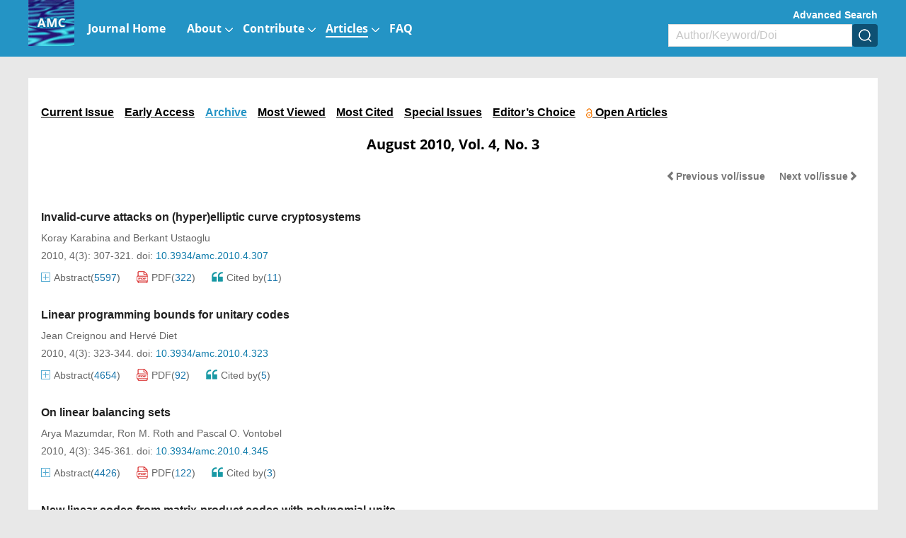

--- FILE ---
content_type: text/html;charset=UTF-8
request_url: https://www.aimsciences.org/AMC/article/2010/4/3
body_size: 67157
content:
<!DOCTYPE html>
<html lang="en" ng-app="index">
<head>
    <meta charset="UTF-8">
    <title>Advances in Mathematics of Communications</title>
	<meta http-equiv="X-UA-Compatible" content="IE=edge,chrome=1" />

<meta name="format-detection" content="telephone=no">
<meta name="viewport" content="width=device-width,height=device-height,initial-scale=1,minimum-scale=1,maximum-scale=1,user-scalable=no">
  <link type="text/css" href="/style/web/images/custom/favicon.ico" rel="shortcut icon" />

<link rel="stylesheet"href="/style/web/css/common/bootstrap.min.css">
<link rel="stylesheet"href="/style/web/css/common/swiper.min.css">
<link rel="stylesheet"href="/style/web/css/common/iconfont.css">
<link rel="stylesheet"href="/style/web/css/common/font-awesome.min.css">
<link rel="stylesheet"href="/style/web/css/common/owl.carousel.css">
<link rel="stylesheet" href="/style/web/css/common/wui.min.css">
  
<link href="/style/web/css/common/base.css?t=31" rel="stylesheet" type="text/css"/>
<link href="/style/web/css/common/search.css?t=31" rel="stylesheet" type="text/css"/>
<link href="/style/web/css/common/media.css?t=31" rel="stylesheet" type="text/css"/>
<link href="/style/web/css/style.css?t=31" rel="stylesheet" type="text/css"/>
<link rel="stylesheet" href="/style/web/css/en/main.css">
<!--  <link href="https://fonts.font.im/css?family=Open+Sans:400,700" rel="stylesheet">-->

<link href="/style/web/css/en/tpl5/style.css?t=31" rel="stylesheet" type="text/css"/>

</head>
<body  id="j-AMC" class="j-body body-AMC" ng-cloak class="ng-cloak">
<style>.ng-cloak{display:none;}</style>
<div class="index-header bgwhite ng-cloak" ng-cloak   ng-controller="j-content-journals">
    <div class="container clear " >
    	          <a href="https://www.aimsciences.org/" class="fl logo" ng-repeat="journal in journalTypes9"  ng-if="$index == 0"><img ng-src="https://data.aimsciences.org/{{journal.logoimgSrc}}" class="img-responsive" ng-if="journal.logoimgSrc" alt="AIMS"></a>
			
    	</a>
		<div class="shareBox fr" >
		   <ul class="share-right clear ">
		       <li class="share-facebook" onclick="shareTools('facebook2');" title="share this content in Facebook">
		           <img src="/style/web/images/custom/share_facebook.png" alt="share this content in Facebook">
		       </li>
		       <li class="share-twitter" onclick="shareTools('twitter2');" title="share this content in Twitter">
		           <img src="/style/web/images/custom/share_twitter.png" alt="share this content in Twitter">
		       </li>
		       <li class="share-linkedin" onclick="shareTools('linkedin2');" title="share this content in Linkedin">
		           <img src="/style/web/images/custom/share_linkin.png" alt="share this content in Linkedin">
		       </li>
		       <!--  
		       <li class="share-mendeley" onclick="shareTools('mendeley');" title="share  this content in Mendeley">
		           <img src="/style/web/images/custom/share_mendeley.png" alt="share  this content in Mendeley">
		       </li>
		       -->
		       <li class="share-researchGate" onclick="shareTools('researchGate');" title="share this content in ResearchGate">
		           <img src="/style/web/images/custom/share_researchGate.png" alt="share this content in ResearchGate">
		       </li>
	       
		     <!--   <li onclick="shareTools('sina');" title="分享到微博"><img src="/style/web/images/custom/share_weibo.png"></li>
		       <li class="weixin" title="分享到微信"><img src="/style/web/images/custom/share_weixin.png"></li>
		          			<li class="kongjian" title="分享到qq空间"><img src="/style/web/images/custom/share_qq.png"></li> -->
		   </ul>
		</div>    	
    </div>
	<div ng-controller="j-top-menu-i" class="headerPosi">
			<div class="header " >
				<div class="header-nav container">
				    <div class="clear">
				        <ul class="clear  i-top-menu top-menu" >
				        	<li type="{{newsColumn.abbreviation}}" ng-repeat="newsColumn in topMenus" ng-if="newsColumn.columnNewsShowLocation == '1'" repeat-finish-light>
					    		<a href="{{newsColumn.links}}" target="{{newsColumn.columnNewsOpenTarget}}">
					    			<i ng-bind-html="newsColumn.name"></i>
    								<span  ng-if="newsColumn.subColumns.length > 0"></span>
    								<span  ng-if="newsColumn.abbreviation == 'journals'"></span>
					    		</a>
					    		<!-- <ol class=" i-menu-journals data-show" ng-if="newsColumn.abbreviation == 'journals'"></ol> -->
					    		<ol class="data-show i-menu-journals" ng-if="newsColumn.abbreviation == 'journals'">
							    	<li class="tit" ng-if="journalTypes.length > 0">AIMS Journals</li>
							    	<li  style="width:100%;">
							    		<div class="clear">
							    			<div style="width:50%;float:left">
									    		<div ng-repeat="journal in journalTypes"  ng-if="journal.journalType == 1 && journal.showIndex != 0 && $index < 13" >
								                
<a ng-if="journal.linkedWebsite" href="{{journal.linkedWebsite}}" target="_blank">
   {{journal.titleEn}}<span class="type open" ng-if="journal.hyBrid == 'Open Access'">&nbsp;<img src="/style/web/images/custom/icon_op.png"></span>
</a>

<a ng-if="!journal.linkedWebsite" href="/{{journal.publisherId}}">
     {{journal.titleEn}}<span class="type open " ng-if="journal.hyBrid == 'Open Access'">&nbsp;<img src="/style/web/images/custom/icon_op.png"></span>
</a>	
								                </div>	
							                </div>
							                <div style="width:50%;float:right">	
								                <div ng-repeat="journal in journalTypes"  ng-if="journal.journalType == 1 && journal.showIndex != 0 && $index >= 13">
								                
<a ng-if="journal.linkedWebsite" href="{{journal.linkedWebsite}}" target="_blank">
   {{journal.titleEn}}<span class="type open" ng-if="journal.hyBrid == 'Open Access'">&nbsp;<img src="/style/web/images/custom/icon_op.png"></span>
</a>

<a ng-if="!journal.linkedWebsite" href="/{{journal.publisherId}}">
     {{journal.titleEn}}<span class="type open " ng-if="journal.hyBrid == 'Open Access'">&nbsp;<img src="/style/web/images/custom/icon_op.png"></span>
</a>	
								                </div>	
							                </div>
						                </div>    	
							    	</li>
							    	<li class="line linedot"  ng-if="journalTypes.length > 0"></li>	
							    	<li class="tit"  ng-if="journalTypes.length > 0">AIMS Press Math Journals</li>
							    	<li ng-repeat="journal in journalTypes"  ng-if="journal.journalType != 1  && journal.showIndex != 0">
						                
<a ng-if="journal.linkedWebsite" href="{{journal.linkedWebsite}}" target="_blank">
   {{journal.titleEn}}<span class="type open" ng-if="journal.hyBrid == 'Open Access'">&nbsp;<img src="/style/web/images/custom/icon_op.png"></span>
</a>

<a ng-if="!journal.linkedWebsite" href="/{{journal.publisherId}}">
     {{journal.titleEn}}<span class="type open " ng-if="journal.hyBrid == 'Open Access'">&nbsp;<img src="/style/web/images/custom/icon_op.png"></span>
</a>	
							    	</li>							    	
							    	<li class="line"  ng-if="bookList.length > 0"></li>
							    	<li class="tit" ng-if="bookList.length > 0">Book Series</li>
							    	<li  ng-repeat="book in bookList">
							    	    <a href="/book/{{book.nameInitial}}"  ><span class="mainColor"></span>{{book.nameEn}}</a>
							    	</li>
					    		</ol>					    		
					    		<ol class="data-show" ng-if="newsColumn.subColumns.length > 0">
					    			<li ng-repeat="subColumn in newsColumn.subColumns" type="{{subColumn.abbreviation}}">
					    				<a href="{{subColumn.links}}" target="_top">{{subColumn.name}}</a>
					    			</li>
					    		</ol>
					    	</li>
				        </ul>
				    </div>
				</div>
				<!--手机-->
				<div class="phone-nav">
				    <div class="container clear">
				        <div class="navList fl">
				            <span class="span1"></span>
				            <span class="span2"></span>
				            <span class="span3"></span>
				        </div>
				    	<a href="https://www.aimsciences.org/" class="fl logo">
			            							        <img  class="img-responsive" ng-src="https://data.aimsciences.org/journal/img/cover/amc_banner.png" onerror="this.onerror=null;this.src='/aimsmath-upload/journal/index/logo_2021531173626580.png'">
						    				    	</a>
				        <div class="search-app fr"></div>
				    </div>
				    <div class="search-app-wrap">
				        <div class="container clear">
					        <form action="/search" method="POST" onsubmit="return checkSearch(this);" class="topSearchForm">
					            <div class="left fl search-entrance-app">
					            	<input type="hidden" name="searchField" value="">
					            	<input type="hidden" name="language" value="en">
					               	<input type="hidden" name="publisherId" value="AMC">
					                <input type="text" name="q" placeholder="Search" class="fl text">
					                <input type="submit" class="sub fl" value="" >
					            </div>
					            <a href="javascript:void(0);" onclick="advanceSearchEntrance();" class="gao fr">Advanced Search</a>
				            </form>
				        </div>
				    </div>
				    <ul class="smallUl i-top-menu top-menu">
				    	<li type="{{newsColumn.abbreviation}}" ng-repeat="newsColumn in topMenus" ng-if="newsColumn.columnNewsShowLocation == '1'" repeat-finish-mobile>
				    		<a href="{{newsColumn.links}}" >
					    		<i ng-bind-html="newsColumn.name"></i>
   								<span  ng-if="newsColumn.subColumns.length > 0"></span>
   								<span  ng-if="newsColumn.abbreviation == 'journals'"></span>			    		
				    		</a>
				    		<!-- <ol class="data-show i-menu-journals" ng-if="newsColumn.abbreviation == 'journals'"></ol>-->
					    	<ol class="data-show"  ng-if="newsColumn.abbreviation == 'journals'">
							    	<li class="tit" ng-if="journalTypes.length > 0">AIMS Journals</li>
							    	<li ng-repeat="journal in journalTypes"  ng-if="journal.journalType == 1 && journal.showIndex != 0"  >
						                
<a ng-if="journal.linkedWebsite" href="{{journal.linkedWebsite}}" target="_blank">
   {{journal.titleEn}}<span class="type open" ng-if="journal.hyBrid == 'Open Access'">&nbsp;<img src="/style/web/images/custom/icon_op.png"></span>
</a>

<a ng-if="!journal.linkedWebsite" href="/{{journal.publisherId}}">
     {{journal.titleEn}}<span class="type open " ng-if="journal.hyBrid == 'Open Access'">&nbsp;<img src="/style/web/images/custom/icon_op.png"></span>
</a>	
							    	</li>
							    	<li class="line linedot"></li>	
							    	<li class="tit">AIMS Press Math Journals</li>
							    	<li ng-repeat="journal in journalTypes"  ng-if="journal.journalType != 1 && journal.showIndex != 0" >
						                
<a ng-if="journal.linkedWebsite" href="{{journal.linkedWebsite}}" target="_blank">
   {{journal.titleEn}}<span class="type open" ng-if="journal.hyBrid == 'Open Access'">&nbsp;<img src="/style/web/images/custom/icon_op.png"></span>
</a>

<a ng-if="!journal.linkedWebsite" href="/{{journal.publisherId}}">
     {{journal.titleEn}}<span class="type open " ng-if="journal.hyBrid == 'Open Access'">&nbsp;<img src="/style/web/images/custom/icon_op.png"></span>
</a>	
							    	</li>							    	
							    	<li class="line"></li>
							    	<li class="tit">Book Series</li>
							    	<li  ng-repeat="book in bookList">
							    	    <a href="/book/{{book.nameInitial}}"  ><span class="mainColor"></span>{{book.nameEn}}</a>
							    	</li>
					    	</ol>					    		
				    		<ol class="data-show" ng-if="newsColumn.subColumns.length > 0">
				    			<li ng-repeat="subColumn in newsColumn.subColumns" type="{{subColumn.abbreviation}}">
				    				<a href="{{subColumn.links}}" target="_top">{{subColumn.name}}</a>
				    			</li>
				    		</ol>
				    	</li>
				    
				    </ul>
				</div>
		   </div>
	</div>
</div>
<input type="hidden" id="journalId" value="184" >
<div ng-controller="j-top-menu " class="j-secondBg ng-cloak" ng-cloak>
	<div class="header-nav j-secondBg" >
	    <div class="container clearfix">
	    	<a href="/AMC" class="fl logo">
            				        <img  class="j-logo" ng-src="https://data.aimsciences.org//aimsmath-upload/journal/AMC/logo_202172016405220.jpg" onerror="this.onerror=null;this.src='/style/web/images/custom/logo02.png'">&nbsp;
			    	    	</a>	
	    	<!--  <div class="fr">    -->
		    	<div class="j-searchBox-con fr">
		    	        <a href="javascript:void(0);" onclick="advanceSearchEntrance();" class="adSearch ">Advanced Search</a>
		            	<form action="/search" method="POST" onsubmit="return checkSearch(this);">
			            	<div class="clear search-entrance">
			                    <select class="fl hidden" name="searchField">
				                     <option value="" selected>All</option>
				                     <option value="titleEn" >Title</option>
				                     <option value="authors.authorNameEn" >Author</option>
				                     <option value="keywords.keywordEn" >Keyword</option>
				                     <option value="abstractinfoEn" >Abstract</option>
				                     <option value="doi" >DOI</option>
				                     <option value="classifyinfoEn" >Classify</option>
				                     <option value="affiliations.affliEn">Address</option>
				                     <option value="funds.fundsInfoEn" >Funds</option>
			                    </select>
			                    <div class="keyCon  clear">
			                        <input type="text" name="q" class="fl text" placeholder="Author/Keyword/Doi">
			                        <input type="hidden" name="language" value="en">
			               			<input type="hidden" name="publisherId" value="AMC">
			                        <input type="submit" class="fl sub" value="" >
			                    </div>
			                </div>
		                </form>    	
		    	</div>
		        <ul class="nav-ul clear  top-menu fl">
		            <li type="{{newsColumn.abbreviation}}" ng-repeat="newsColumn in topMenus" ng-if="newsColumn.columnNewsShowLocation == '1'"  repeat-finish-light-child >
			    		<a href="{{newsColumn.links}}" target="{{newsColumn.columnNewsOpenTarget}}">
			    			<i ng-bind-html="newsColumn.name"></i>
			    			<span  ng-if="newsColumn.subColumns.length > 0"></span>
			    		</a>
			    		<ol class="data-show" ng-if="newsColumn.subColumns.length > 0">
			    			<li ng-repeat="subColumn in newsColumn.subColumns" type="{{subColumn.abbreviation}}">
			    				<a href="{{subColumn.links}}" target="_top" target="{{subColumn.columnNewsOpenTarget}}" >{{subColumn.name}}</a>
			    			</li>
			    		</ol>
			    	</li>
		        </ul>		    		        
	        <!--  </div> -->
	    </div>
	</div>
	<!--手机菜单-->
	<div class="phone-nav ban-phone-nav">
	    <div class="container clear">
	        <div class="navList fl">
	            <span class="span1"></span>
	            <span class="span2"></span>
	            <span class="span3"></span>
	        </div>
	        <a href="/AMC" class="logo fl">
	            <p class="romal">Advances in Mathematics of Communications</p>
	        </a>
	        <div class="search-app fr"></div>
	    </div>
	    <div class="search-app-wrap">
	        <div class="container clear">
		        <form action="/search" method="POST" onsubmit="return checkSearch(this);" class="topSearchForm">
		            <div class="left fl search-entrance-app">
		            	<input type="hidden" name="searchField" value="">
		            	<input type="hidden" name="language" value="en">
		               	<input type="hidden" name="publisherId" value="AMC">
		                <input type="text" name="q" placeholder="Search" class="fl text">
		                <input type="submit" class="sub fl" value="" >
		            </div>
		            <a href="javascript:void(0);" onclick="advanceSearchEntrance();" class="gao fr">Advanced Search </a>
	            </form>
	        </div>
	    </div>
	    <ul class="smallUl top-menu">
	        <li type="{{newsColumn.abbreviation}}" ng-repeat="newsColumn in topMenus" ng-if="newsColumn.columnNewsShowLocation == '1' " repeat-finish-mobile >
	    		<a href="{{newsColumn.links}}" >{{newsColumn.name}}</a>
	    		<ol class="data-show" ng-if="newsColumn.subColumns.length > 0">
	    			<li ng-repeat="subColumn in newsColumn.subColumns" type="{{subColumn.abbreviation}}">
	    				<a href="{{subColumn.links}}" target="_top">{{subColumn.name}}</a>
	    			</li>
	    		</ol>
	    	</li>    	
	    	<li><a  href="https://www.aimsciences.org/">Home</a></li>
	    </ul>
	</div>
</div>
<!-- 顶部-结束 -->
<input type="hidden" id="year" value="2010">
<input type="hidden" id="volume" value="4">
<input type="hidden" id="issue" value="3">

<input type="hidden" id="pageViewId" value="journals">
<div class="main tpl5 nav-article-box" ng-init="list_abbreviation = 'archive'"> 
     <div class="container clear">
             <div class="main-left col-lg-9 col-md-9 col-sm-12 col-xs-12"  ng-controller="j-archive-article">
                   <div class="main-left-con clearfix" ng-controller="closeBtn" >
                           <input type="hidden" class="newsShow" value="International_workshops">
  <div class="main-left-l  j-archive-list-box" >
  		<div class="bgwhite com20" ng-controller="j-archive-list">
			  <div class="showCon" ng-if="isShowListCon">
				 <div class="clearfix">All Issues <img class="fr" src="/style/web/images/custom/icon_toright.png" alt="" ng-click="isShowList()"></div>
				 <ul class="clearfix" >
				 	<li  ng-class="{active:$index == _index}" ng-repeat="issue in volumeIssues track by $index">
			 	    				 	    <h3 ng-click="showIssue($event)"  ng-if="oldY == issue.year &&  issue.issue != 0 && issue.inum == 2" class="ac">{{issue.year}} - Volume {{issue.volume}}</h3>
				 	    <h3 ng-click="showIssue($event)"  ng-if="oldY != issue.year && issue.issue != 0 && issue.inum == 2" >{{issue.year}} - Volume {{issue.volume}}</h3>
				 	    <h3 ng-click="showIssue($event)"  ng-if="oldY == issue.year &&  issue.issue != 0 && issue.inum != 2" class="ac"><a   href="/{{issue.publisherId}}/article/{{issue.year}}/{{issue.volume}}/{{issue.issue}}" >{{issue.year}} - Volume {{issue.volume}}</a></h3>
				 	    <h3 ng-click="showIssue($event)"  ng-if="oldY != issue.year && issue.issue != 0 && issue.inum != 2" ><a   href="/{{issue.publisherId}}/article/{{issue.year}}/{{issue.volume}}/{{issue.issue}}" >{{issue.year}} - Volume {{issue.volume}}</a></h3>
				 	    <h3 ng-if="oldV == issue.volume && issue.issue == '0' && (issue.publisherId != 'FMF' && issue.publisherId != 'AMMC' && issue.publisherId != 'CAC' && issue.publisherId != 'ACSE' && issue.publisherId != 'jdg' && issue.publisherId != 'DCDS' && issue.publisherId != 'AMC' && issue.publisherId != 'DCDS-B' && issue.publisherId != 'cpaa' && issue.publisherId != 'DCDS-S' && issue.publisherId != 'eect' && issue.publisherId != 'FoDS' && issue.publisherId != 'ipi' && issue.publisherId != 'jcd' && issue.publisherId != 'krm' && issue.publisherId != 'mcrf' && issue.publisherId != 'mfc' && issue.publisherId != 'NACO')" class="ac"><a href="/{{issue.publisherId}}/article/{{issue.year}}/{{issue.volume}}/{{issue.issue}}" >{{issue.year}} - Volume {{issue.volume}}</a></h3>
				 	    <h3 ng-if="oldV != issue.volume && issue.issue == '0' && (issue.publisherId != 'FMF' && issue.publisherId != 'AMMC' && issue.publisherId != 'CAC' && issue.publisherId != 'ACSE' && issue.publisherId != 'jdg' && issue.publisherId != 'DCDS' && issue.publisherId != 'AMC' && issue.publisherId != 'DCDS-B' && issue.publisherId != 'cpaa' && issue.publisherId != 'DCDS-S' && issue.publisherId != 'eect' && issue.publisherId != 'FoDS' && issue.publisherId != 'ipi' && issue.publisherId != 'jcd' && issue.publisherId != 'krm' && issue.publisherId != 'mcrf' && issue.publisherId != 'mfc' && issue.publisherId != 'NACO')" ><a href="/{{issue.publisherId}}/article/{{issue.year}}/{{issue.volume}}/{{issue.issue}}" >{{issue.year}} - Volume {{issue.volume}}</a></h3>	
				 	    <h3 ng-click="showVolumes($event)" ng-if="oldV == issue.volume && issue.issue == '0' && (issue.publisherId == 'FMF' || issue.publisherId == 'AMMC' || issue.publisherId == 'CAC' || issue.publisherId == 'ACSE' || issue.publisherId == 'jdg' || issue.publisherId == 'DCDS' || issue.publisherId == 'AMC' || issue.publisherId == 'DCDS-B' || issue.publisherId == 'cpaa' || issue.publisherId == 'DCDS-S' || issue.publisherId == 'eect' || issue.publisherId == 'FoDS' || issue.publisherId == 'ipi' || issue.publisherId == 'jcd' || issue.publisherId == 'krm' || issue.publisherId == 'mcrf' || issue.publisherId == 'mfc' || issue.publisherId == 'NACO') && issue.volumeCount == 1" class="ac"><a href="/{{issue.publisherId}}/article/{{issue.year}}/{{issue.volume}}/{{issue.issue}}" >{{issue.year}} - Volume {{issue.volume}}</a></h3>
				 	    <h3 ng-click="showVolumes($event)" ng-if="oldV != issue.volume && issue.issue == '0' && (issue.publisherId == 'FMF' || issue.publisherId == 'AMMC' || issue.publisherId == 'CAC' || issue.publisherId == 'ACSE' || issue.publisherId == 'jdg' || issue.publisherId == 'DCDS' || issue.publisherId == 'AMC' || issue.publisherId == 'DCDS-B' || issue.publisherId == 'cpaa' || issue.publisherId == 'DCDS-S' || issue.publisherId == 'eect' || issue.publisherId == 'FoDS' || issue.publisherId == 'ipi' || issue.publisherId == 'jcd' || issue.publisherId == 'krm' || issue.publisherId == 'mcrf' || issue.publisherId == 'mfc' || issue.publisherId == 'NACO') && issue.volumeCount == 1 " ><a href="/{{issue.publisherId}}/article/{{issue.year}}/{{issue.volume}}/{{issue.issue}}" >{{issue.year}} - Volume {{issue.volume}}</a></h3>
				 	    <h3 ng-click="showVolumes($event)" ng-if="oldY == issue.year && issue.issue == '0' && (issue.publisherId == 'FMF' || issue.publisherId == 'AMMC' || issue.publisherId == 'CAC' || issue.publisherId == 'ACSE' || issue.publisherId == 'jdg' || issue.publisherId == 'DCDS' || issue.publisherId == 'AMC' || issue.publisherId == 'DCDS-B' || issue.publisherId == 'cpaa' || issue.publisherId == 'DCDS-S' || issue.publisherId == 'eect' || issue.publisherId == 'FoDS' || issue.publisherId == 'ipi' || issue.publisherId == 'jcd' || issue.publisherId == 'krm' || issue.publisherId == 'mcrf' || issue.publisherId == 'mfc' || issue.publisherId == 'NACO') && issue.volumeCount > 1" class="ac">{{issue.year}} - Volumes {{issue.volumes}}</h3>
				 	    <h3 ng-click="showVolumes($event)" ng-if="oldY != issue.year && issue.issue == '0' && (issue.publisherId == 'FMF' || issue.publisherId == 'AMMC' || issue.publisherId == 'CAC' || issue.publisherId == 'ACSE' || issue.publisherId == 'jdg' || issue.publisherId == 'DCDS' || issue.publisherId == 'AMC' || issue.publisherId == 'DCDS-B' || issue.publisherId == 'cpaa' || issue.publisherId == 'DCDS-S' || issue.publisherId == 'eect' || issue.publisherId == 'FoDS' || issue.publisherId == 'ipi' || issue.publisherId == 'jcd' || issue.publisherId == 'krm' || issue.publisherId == 'mcrf' || issue.publisherId == 'mfc' || issue.publisherId == 'NACO') && issue.volumeCount > 1 " >{{issue.year}} - Volumes {{issue.volumes}}</h3>	
			 	    				 	    <ol class="clearfix" ng-if="(oldV == issue.volume && issue.issue != 0 &&  (issue.publisherId != 'proc') && issue.issue != 0 && issue.inum == 2) && (issue.publisherId != 'FMF' && issue.publisherId != 'AMMC' && issue.publisherId != 'CAC' && issue.publisherId != 'ACSE' && issue.publisherId != 'jdg' && issue.publisherId != 'DCDS' && issue.publisherId != 'AMC' && issue.publisherId != 'DCDS-B' && issue.publisherId != 'cpaa' && issue.publisherId != 'DCDS-S' && issue.publisherId != 'eect' && issue.publisherId != 'FoDS' && issue.publisherId != 'ipi' && issue.publisherId != 'jcd' && issue.publisherId != 'krm' && issue.publisherId != 'mcrf' && issue.publisherId != 'mfc' && issue.publisherId != 'NACO')" style="display:block;" >
				 	        <li  class="fl" ng-repeat="catalog in allIssues track by $index" ng-if="issue.volume == catalog.volume">
				 	            <a   href="/{{catalog.publisherId}}/article/{{catalog.year}}/{{catalog.volume}}/{{catalog.issue}}" y="{{issue.year}}" v="{{issue.volume}}" i="{{catalog.issue}}"    ng-if="oldI == catalog.issue && catalog.year" class="abg">{{catalog.issue}}</a>
				 	            <a   href="/{{catalog.publisherId}}/article/{{catalog.year}}/{{catalog.volume}}/{{catalog.issue}}" y="{{issue.year}}" v="{{issue.volume}}" i="{{catalog.issue}}"    ng-if="oldI != catalog.issue && catalog.year"  >{{catalog.issue}}</a>
				 	            <a   href="/{{catalog.publisherId}}/article/{{catalog.year}}/{{catalog.issue}}" y="{{issue.year}}" v="{{issue.volume}}" i="{{catalog.issue}}"    ng-if="oldI == catalog.issue && !catalog.year" class="abg">{{catalog.issue}}</a>
				 	            <a   href="/{{catalog.publisherId}}/article/{{catalog.year}}/{{catalog.issue}}" y="{{issue.year}}" v="{{issue.volume}}" i="{{catalog.issue}}"    ng-if="oldI != catalog.issue && !catalog.year"  >{{catalog.issue}}</a>				 	            
				 	        </li>
				 	    </ol>
				 	    <ol class="clearfix" ng-if="(oldV != issue.volume && issue.issue != 0 &&  (AMC != 'proc') && issue.inum == 2) && (issue.publisherId != 'FMF' && issue.publisherId != 'AMMC' && issue.publisherId != 'CAC' && issue.publisherId != 'ACSE' && issue.publisherId != 'jdg' && issue.publisherId != 'DCDS' && issue.publisherId != 'AMC' && issue.publisherId != 'DCDS-B' && issue.publisherId != 'cpaa' && issue.publisherId != 'DCDS-S' && issue.publisherId != 'eect' && issue.publisherId != 'FoDS' && issue.publisherId != 'ipi' && issue.publisherId != 'jcd' && issue.publisherId != 'krm' && issue.publisherId != 'mcrf' && issue.publisherId != 'mfc' && issue.publisherId != 'NACO')">
				 	        <li  class="fl" ng-repeat="catalog in allIssues track by $index" ng-if="issue.volume == catalog.volume">
				 	           <a ng-if="catalog.year"  href="/{{catalog.publisherId}}/article/{{catalog.year}}/{{catalog.volume}}/{{catalog.issue}}" y="{{issue.year}}" v="{{issue.volume}}" i="{{catalog.issue}}"    >{{catalog.issue}}</a>
				 	           <a ng-if="!catalog.year"   href="/{{catalog.publisherId}}/article/{{catalog.volume}}/{{catalog.issue}}" y="{{issue.year}}" v="{{issue.volume}}" i="{{catalog.issue}}"    >{{catalog.issue}}</a>
				 	        </li>
				 	    </ol>	
			    			<ol class="clearfix" ng-if="(oldV == issue.volume && issue.issue != 0 &&  (issue.publisherId != 'proc') && issue.issue != 0 && issue.inum == 2) && ((issue.publisherId == 'FMF' || issue.publisherId == 'AMMC' || issue.publisherId == 'CAC' || issue.publisherId == 'ACSE' || issue.publisherId == 'jdg' || issue.publisherId == 'DCDS' || issue.publisherId == 'AMC' || issue.publisherId == 'DCDS-B' || issue.publisherId == 'cpaa' || issue.publisherId == 'DCDS-S' || issue.publisherId == 'eect' || issue.publisherId == 'FoDS' || issue.publisherId == 'ipi' || issue.publisherId == 'jcd' || issue.publisherId == 'krm' || issue.publisherId == 'mcrf' || issue.publisherId == 'mfc' || issue.publisherId == 'NACO') && issue.volumeCount <= 1)" style="display:block;" >
				 	        <li  class="fl" ng-repeat="catalog in allIssues track by $index" ng-if="issue.volume == catalog.volume">
				 	            <a   href="/{{catalog.publisherId}}/article/{{catalog.year}}/{{catalog.volume}}/{{catalog.issue}}" y="{{issue.year}}" v="{{issue.volume}}" i="{{catalog.issue}}"    ng-if="oldI == catalog.issue && catalog.year" class="abg">{{catalog.issue}}</a>
				 	            <a   href="/{{catalog.publisherId}}/article/{{catalog.year}}/{{catalog.volume}}/{{catalog.issue}}" y="{{issue.year}}" v="{{issue.volume}}" i="{{catalog.issue}}"    ng-if="oldI != catalog.issue && catalog.year"  >{{catalog.issue}}</a>
				 	            <a   href="/{{catalog.publisherId}}/article/{{catalog.year}}/{{catalog.issue}}" y="{{issue.year}}" v="{{issue.volume}}" i="{{catalog.issue}}"    ng-if="oldI == catalog.issue && !catalog.year" class="abg">{{catalog.issue}}</a>
				 	            <a   href="/{{catalog.publisherId}}/article/{{catalog.year}}/{{catalog.issue}}" y="{{issue.year}}" v="{{issue.volume}}" i="{{catalog.issue}}"    ng-if="oldI != catalog.issue && !catalog.year"  >{{catalog.issue}}</a>				 	            
				 	        </li>
				 	    </ol>
				 	    <ol class="clearfix" ng-if="(oldV != issue.volume && issue.issue != 0 &&  (AMC != 'proc') && issue.inum == 2) &&  ((issue.publisherId == 'FMF' || issue.publisherId == 'AMMC' || issue.publisherId == 'CAC' || issue.publisherId == 'ACSE' || issue.publisherId == 'jdg' || issue.publisherId == 'DCDS' || issue.publisherId == 'AMC' || issue.publisherId == 'DCDS-B' || issue.publisherId == 'cpaa' || issue.publisherId == 'DCDS-S' || issue.publisherId == 'eect' || issue.publisherId == 'FoDS' || issue.publisherId == 'ipi' || issue.publisherId == 'jcd' || issue.publisherId == 'krm' || issue.publisherId == 'mcrf' || issue.publisherId == 'mfc' || issue.publisherId == 'NACO') && issue.volumeCount <= 1)">
				 	        <li  class="fl" ng-repeat="catalog in allIssues track by $index" ng-if="issue.volume == catalog.volume">
				 	           <a ng-if="catalog.year"  href="/{{catalog.publisherId}}/article/{{catalog.year}}/{{catalog.volume}}/{{catalog.issue}}" y="{{issue.year}}" v="{{issue.volume}}" i="{{catalog.issue}}"    >{{catalog.issue}}</a>
				 	           <a ng-if="!catalog.year"   href="/{{catalog.publisherId}}/article/{{catalog.volume}}/{{catalog.issue}}" y="{{issue.year}}" v="{{issue.volume}}" i="{{catalog.issue}}"    >{{catalog.issue}}</a>
				 	        </li>
				 	    </ol>
				 	    <ol class="clearfix own-volumes-ul" ng-if="(oldV == issue.volume && issue.issue == 0 &&  (issue.publisherId != 'proc') && issue.issue == 0) && ((issue.publisherId == 'FMF' || issue.publisherId == 'AMMC' || issue.publisherId == 'CAC' || issue.publisherId == 'ACSE' || issue.publisherId == 'jdg' || issue.publisherId == 'DCDS' || issue.publisherId == 'AMC' || issue.publisherId == 'DCDS-B' || issue.publisherId == 'cpaa' || issue.publisherId == 'DCDS-S' || issue.publisherId == 'eect' || issue.publisherId == 'FoDS' || issue.publisherId == 'ipi' || issue.publisherId == 'jcd' || issue.publisherId == 'krm' || issue.publisherId == 'mcrf' || issue.publisherId == 'mfc' || issue.publisherId == 'NACO') && issue.volumeCount > 1)" ng-style="(oldY == issue.year) && {'display': 'block'}" >
				 	        <li  class="fl" ng-repeat="catalog in allIssues track by $index" ng-if="issue.year == catalog.year">
				 	            <a href="/{{catalog.publisherId}}/article/{{catalog.year}}/{{catalog.volume}}/{{catalog.issue}}" y="{{catalog.year}}" v="{{catalog.volume}}" i="{{catalog.issue}}" ng-if="oldV == catalog.volume && catalog.year" class="abg">Volume {{catalog.volume}}</a>
				 	            <a href="/{{catalog.publisherId}}/article/{{catalog.year}}/{{catalog.volume}}/{{catalog.issue}}" y="{{catalog.year}}" v="{{catalog.volume}}" i="{{catalog.issue}}" ng-if="oldV != catalog.volume && catalog.year">Volume {{catalog.volume}}</a>
				 	            <a href="/{{catalog.publisherId}}/article/{{catalog.year}}/{{catalog.issue}}" y="{{catalog.year}}" v="{{catalog.volume}}" i="{{catalog.issue}}" ng-if="oldV == catalog.volume && !catalog.year" class="abg">Volume {{catalog.volume}}</a>
				 	            <a href="/{{catalog.publisherId}}/article/{{catalog.year}}/{{catalog.issue}}" y="{{catalog.year}}" v="{{catalog.volume}}" i="{{catalog.issue}}" ng-if="oldV != catalog.volume && !catalog.year">Volume {{catalog.volume}}</a>
				 	            <span>
				 	        	  <span ng-if="catalog.inProgress && catalog.inProgress == 1"><i>In progress</i></span>
								  <span ng-if="!(catalog.inProgress && catalog.inProgress == 1)"><span ng-if="catalog.fpage && catalog.lpage">Pages: {{catalog.fpage}}-{{catalog.lpage}}</span></span>
								  <span ng-if="catalog.catalogMonth && catalog.catalogMonth != '' && catalog.catalogMonth != '0'">({{catalog.catalogMonth | dateMonthEn:true}})</span>
								</span>			 	            
				 	        </li>
				 	    </ol>
				 	    <ol class="clearfix own-volumes-ul" ng-if="(oldV != issue.volume && issue.issue == 0 &&  (AMC != 'proc')) &&  ((issue.publisherId == 'FMF' || issue.publisherId == 'AMMC' || issue.publisherId == 'CAC' || issue.publisherId == 'ACSE' || issue.publisherId == 'jdg' || issue.publisherId == 'DCDS' || issue.publisherId == 'AMC' || issue.publisherId == 'DCDS-B' || issue.publisherId == 'cpaa' || issue.publisherId == 'DCDS-S' || issue.publisherId == 'eect' || issue.publisherId == 'FoDS' || issue.publisherId == 'ipi' || issue.publisherId == 'jcd' || issue.publisherId == 'krm' || issue.publisherId == 'mcrf' || issue.publisherId == 'mfc' || issue.publisherId == 'NACO') && issue.volumeCount > 1)" ng-style="(oldY == issue.year) && {'display': 'block'}">
				 	        <li  class="fl" ng-repeat="catalog in allIssues track by $index" ng-if="issue.year == catalog.year">
				 	           <a ng-if="oldV == catalog.volume && catalog.year" class="abg"  href="/{{catalog.publisherId}}/article/{{catalog.year}}/{{catalog.volume}}/{{catalog.issue}}" y="{{issue.year}}" v="{{issue.volume}}" i="{{catalog.issue}}">Volume {{catalog.volume}}</a>
				 	           <a ng-if="oldV != catalog.volume && catalog.year" href="/{{catalog.publisherId}}/article/{{catalog.year}}/{{catalog.volume}}/{{catalog.issue}}" y="{{issue.year}}" v="{{issue.volume}}" i="{{catalog.issue}}">Volume {{catalog.volume}}</a>
				 	           <a ng-if="!catalog.year"   href="/{{catalog.publisherId}}/article/{{catalog.volume}}/{{catalog.issue}}" y="{{issue.year}}" v="{{issue.volume}}" i="{{catalog.issue}}">Volume {{catalog.volume}}</a>
				 	        	<span>
				 	        	  <span ng-if="catalog.inProgress && catalog.inProgress == 1"><i>In progress</i></span>
								  <span ng-if="!(catalog.inProgress && catalog.inProgress == 1)"><span ng-if="catalog.fpage && catalog.lpage">Pages: {{catalog.fpage}}-{{catalog.lpage}}</span></span>
								  <span ng-if="catalog.catalogMonth && catalog.catalogMonth != '' && catalog.catalogMonth != '0'">({{catalog.catalogMonth | dateMonthEn:true}})</span>
								</span>	
				 	        </li>
				 	    </ol>
				 	</li>
									 </ul>
			</div>
			<span ng-if="!isShowListCon" ng-click="isShowList()"><img class="fr" src="/style/web/images/custom/icon_toleft.png" alt=""><span class="text-all-issue">All Issues</span></span>
       		<!--<div class="clearfix tab-btn" ng-if="tabsNum.length > 1">-->
       			<!--<span ng-repeat="tabV in tabsNum" ng-class="{ac:$index == tab_cur}">-->
       				<!--<span ng-click="tabClick($index)">{{tabV}}</span>-->
       			<!--</span>-->
       		<!--</div>-->
       </div>
	    <div class="text-center bgwhite com20 left-btns">   
		     <div class="toolBox1 clear">
       <div class="column fl hidden">
           <div class="_table">
               <div class="_cell clear">
                   <i class="fa fa-navicon fl"></i>
                   <span class="fl">column</span>
                   <div class="column-list">
                       <ul class="column-ul j-list-classify">
                           <li class="mainColor" ng-repeat="classify in classifys" ng-if="classify != 'other_'">
                       		<a href="#c_{{$index}}" class="mainColor">{{classify}}</a>
                           </li>
                       </ul>
                   </div>
               </div>
           </div>
       </div>
       <div class="derived fr show-top">
  		   <i title="Chart Display" class="iconfont icon-tupian2 widthimg"></i>
	   	   <i title="List Display" class="iconfont icon-wenbenmoshi widthtext current"></i>
	   	   <i title="Abstract Display" class="iconfont icon-tuwen2 widthabs"></i>
	   	   <div class="line"></div>       
           <i id="export" data-toggle="modal" data-target="#exportCitationModal" title="Export" class="iconfont icon-daochu4 fl export"></i>
           <i id="ReferencePaper" data-toggle="modal" data-target="#ReferenceFormat" title="Reference Paper" class="iconfont icon-yinyong1 ReferencePaper"></i>
       </div>
       <div class="derived fr show-left">
  		   <i title="Chart Display" class="iconfont icon-tupian2 widthimg"><span>Chart Display</span></i>
	   	   <i title="List Display" class="iconfont icon-wenbenmoshi widthtext current"><span>List Display</span></i>
	   	   <i title="Abstract Display" class="iconfont icon-tuwen2 widthabs"><span>Abstract Display</span></i>
	   	   <div class="line"></div>       
           <i id="export2" data-toggle="modal" data-target="#exportCitationModal" title="Export" class="iconfont icon-daochu4 fl export"><span>Export citations</span></i>
          <i id="ReferencePaper2" data-toggle="modal" data-target="#ReferenceFormat" title="Reference Paper" class="iconfont icon-yinyong1 ReferencePaper"><span>Reference Paper</span></i>
       </div>
   </div>	    </div>
	    <div ng-controller="j-all-news">
			<div class="International_workshops bgwhite com20" ng-repeat="newsColumn in newsColumns"  ng-if="newsColumn.abbreviation == 'International_workshops'" >
			    <h3>{{newsColumn.name}}</h3>
				<div ng-repeat="news in newsColumn.news">
			 		<a href="{{news.linkedWebsite}}" class="tit" ng-if="news.linkedWebsite != '' && news.linkedWebsite != null" ng-bind-html="news.title | trustHtml:0:''" target="{{news.openTarget}}"  rel="noopener">
			 		</a>
			 		<a href="{{news.attachmentPath}}" class="tit" ng-if="!news.linkedWebsite  && news.attachmentPath"  ng-bind-html="news.title | trustHtml:0:''"  target="{{news.openTarget}}">
			 		</a>
		             <a href="/AMC/news/{{news.id}}" class="tit"  ng-if="!news.linkedWebsite  && !news.attachmentPath" ng-bind-html="news.title | trustHtml:0:''" target="{{news.openTarget}}">
					</a>		
				</div>
			</div>	    
     </div>
</div>				        <div class="main-left-r bgwhite com20 articleListBox active"  >
				         <div  ng-controller="j-newscolumn-list-child" type="journals" class="clear article-common" ng-if="list_abbreviation && list_abbreviation != ''">
    <div ng-repeat="columes in newscolumnList" ng-class="{ac:columes.abbreviation==list_abbreviation}" >
    	<a href="{{columes.urlLink}}"  ng-if="columes.urlLink && columes.abbreviation != 'EditorChoiceColumn'"  target="{{columes.columnNewsOpenTarget}}"><img ng-if="columes.abbreviation == 'open_articles' " alt="open" src="/style/web/images/custom/icon_op.png"> {{columes.name}}</a>
        <a href="{{columes.links}}"  ng-if="!columes.urlLink && columes.abbreviation != 'EditorChoiceColumn'"  target="{{columes.columnNewsOpenTarget}}"><img ng-if="columes.abbreviation == 'open_articles' " alt="open" src="/style/web/images/custom/icon_op.png"> {{columes.name}}</a>
        <a href="{{columes.urlLink}}"  ng-if="columes.urlLink && columes.abbreviation == 'EditorChoiceColumn'"  data-content="Access Editor's Choice articles, curated by our Editors, considered to be particularly noteworthy, impactful within their field, highlighting research considered to be of high quality and significant interest to readers." data-toggle="popover" data-trigger="hover" data-placement="bottom" data-original-title="" title="" target="{{columes.columnNewsOpenTarget}}"><img ng-if="columes.abbreviation == 'open_articles' " alt="open" src="/style/web/images/custom/icon_op.png"> {{columes.name}}</a>
        <a href="{{columes.links}}"  ng-if="!columes.urlLink && columes.abbreviation == 'EditorChoiceColumn'"  data-content="Access Editor's Choice articles, curated by our Editors, considered to be particularly noteworthy, impactful within their field, highlighting research considered to be of high quality and significant interest to readers." data-toggle="popover" data-trigger="hover" data-placement="bottom" data-original-title="" title="" target="{{columes.columnNewsOpenTarget}}"><img ng-if="columes.abbreviation == 'open_articles' " alt="open" src="/style/web/images/custom/icon_op.png"> {{columes.name}}</a>
    </div>
</div>			                <h2 class="article-title">
			                					                August				                2010, 
				                Vol. 4, No. 3				                				                			                </h2>
			                							
														
							
							 <div class="clearfix pages">
     <a href="/AMC/article/2010/4/4" class="page-btn next-page fr">Next vol/issue<span class="glyphicon glyphicon-chevron-right"></span></a>
         <a href="/AMC/article/2010/4/2" class="page-btn prev-page fr"><span class="glyphicon glyphicon-chevron-left"></span>Previous vol/issue</a>
</div>		                	   			                 			                  <div class="toolBox1 clear">
       <div class="column fl hidden">
           <div class="_table">
               <div class="_cell clear">
                   <i class="fa fa-navicon fl"></i>
                   <span class="fl">column</span>
                   <div class="column-list">
                       <ul class="column-ul j-list-classify">
                           <li class="mainColor" ng-repeat="classify in classifys" ng-if="classify != 'other_'">
                       		<a href="#c_{{$index}}" class="mainColor">{{classify}}</a>
                           </li>
                       </ul>
                   </div>
               </div>
           </div>
       </div>
       <div class="derived fr show-top">
  		   <i title="Chart Display" class="iconfont icon-tupian2 widthimg"></i>
	   	   <i title="List Display" class="iconfont icon-wenbenmoshi widthtext current"></i>
	   	   <i title="Abstract Display" class="iconfont icon-tuwen2 widthabs"></i>
	   	   <div class="line"></div>       
           <i id="export" data-toggle="modal" data-target="#exportCitationModal" title="Export" class="iconfont icon-daochu4 fl export"></i>
           <i id="ReferencePaper" data-toggle="modal" data-target="#ReferenceFormat" title="Reference Paper" class="iconfont icon-yinyong1 ReferencePaper"></i>
       </div>
       <div class="derived fr show-left">
  		   <i title="Chart Display" class="iconfont icon-tupian2 widthimg"><span>Chart Display</span></i>
	   	   <i title="List Display" class="iconfont icon-wenbenmoshi widthtext current"><span>List Display</span></i>
	   	   <i title="Abstract Display" class="iconfont icon-tuwen2 widthabs"><span>Abstract Display</span></i>
	   	   <div class="line"></div>       
           <i id="export2" data-toggle="modal" data-target="#exportCitationModal" title="Export" class="iconfont icon-daochu4 fl export"><span>Export citations</span></i>
          <i id="ReferencePaper2" data-toggle="modal" data-target="#ReferenceFormat" title="Reference Paper" class="iconfont icon-yinyong1 ReferencePaper"><span>Reference Paper</span></i>
       </div>
   </div>			                 <div class="selectAll clearfix">
				                <label class="chooseAll pull-left">
					    			<input type="checkbox" value="" class="checkAll"/>Select all articles
					    		</label>
				    		</div>
				    					                <div class="j-archive-article" id="j-archive-article" ng-controller="special-id">
			                	<div class="loading-show">
			                		<img src="/style/web/images/loading-large.gif" class="loading-size">
			                	</div>
			                	<div >
					                <ul class="article-box" >
					                    <li   ng-repeat="article in articles">
						                    						                    <div class="article-list clear" ng-class="{'article-has-column': article.classifyinfoEn}" id="{{article.id}}">
						                    	<div class="article-list-left fl ">
													<input name="journalArticleCheck" value="{{article.id}}" type="checkbox" checkArticleId="{{article.id}}">
												</div>
												
	<div class="article-list-right clearfix">

		   <div class="article-list-info listwrap "  >
		   		<div class="article-column" ng-if="article.classifyinfoEn != null && article.classifyinfoEn !=''"><span>{{article.classifyinfoEn}}</span></div>
		        
				<div class="article-list-title">
					<a href="{{article.viewUrl}}article/doi/{{article.doi}}" target="_blank" class="tit" ng-if="(article.doi !='' && article.doi != null && article.doi != '10.3934/amc.2024023') && article.titleEn" ng-bind-html="article.titleEn | trustHtml:0:''"></a>
					<a href="{{article.viewUrl}}article/doi/{{article.doi}}" target="_blank" class="tit" ng-if="(article.doi !='' && article.doi != null && article.doi == '10.3934/amc.2024023') && article.titleEn">
						<div class="origin-tit" ng-bind-html="article.titleEn | trustHtml:0:''"></div>
						<div class="subTitle" ng-if="article.subTitleEn" ng-bind-html="article.subTitleEn | trustHtml:0:''"></div>
					</a>
					<a href="{{article.viewUrl}}article/id/{{article.id}}" target="_blank" class="tit" ng-if="(article.doi =='' || article.doi == null) && article.titleEn" ng-bind-html="article.titleEn | trustHtml:0:''"></a>
					<a href="{{article.viewUrl}}article/doi/{{article.doi}}" target="_blank" class="tit" ng-if="(article.doi !='' && article.doi != null) && !article.titleEn"  ng-bind-html="article.titleCn | trustHtml:0:''"></a>
					<a href="{{article.viewUrl}}article/id/{{article.id}}" target="_blank" class="tit" ng-if="(article.doi =='' || article.doi == null) && !article.titleEn" ng-bind-html="article.titleCn | trustHtml:0:''"></a>
					<span class="specialId">
						<span ng-repeat="spe in  ids" ng-if="spe.articleId == article.id">
														<a href="javascript:void(0);">Special Issues</a>
													</span>
					</span>
					<span ng-if="article.extended != null && article.extended">
						<span ng-repeat="(key,value) in article.extended">
							<b ng-repeat="articleTag in value">{{articleTag.tag}}</b>
						</span> 
					</span>
					<div class="subTitle" ng-if="article.doi !='' && article.doi != null && article.doi != '10.3934/amc.2024023' && article.subTitleEn"  ng-bind-html="article.subTitleEn | trustHtml:0:''"></div>
				</div>
				<div class="article-list-author">
					<span  ng-repeat="author in article.authors">
					<a  href="javascript:void(0);" class="search-like" data="{{author.authorNameEn}}" type="author.authorNameEn" ng-if="author.authorNameEn">
						{{author.authorNameEn}}</a><a  href="javascript:void(0);" class="search-like" data="{{author.authorNameCn}}" type="author.authorNameCn" ng-if="!author.authorNameEn">
						{{author.authorNameCn}}</a><span ng-if="!$last && (($index + 1) < (article.authors.length - 1))">, </span><span ng-if="!$last && (($index + 1) == (article.authors.length - 1))">&nbsp;and</span>
					</span>
				</div>
				<div  class="article-list-time" ng-if="article.issue == 'special' ">
			        <font ><span ng-if="article.volume != null && article.volume !=''">{{article.volume}}</span><span ng-if="article.publisherId != 'era' && article.publisherId != 'era-ms' && isShowVolume == 1">({{article.issue}})</span><span ng-if="article.fpage && article.fpage != '0'  ">: {{article.fpage | processPage:article.lpage:6}}</span>.</font>
					<font ng-if="article.doi">doi: <a href="{{article.viewUrl}}article/doi/{{article.doi}}" target="_blank" class="mainColor">{{article.doi}} <img ng-if="article.access == 1 || article.access == 2" alt="open access" src="/style/web/images/custom/icon_op.png" ></a></font>
			    </div>
			    <div  class="article-list-time" ng-if="article.issue != 'special' && article.articleState">
			         <font><span>{{article.year}}</span></font><font ng-if="article.doi">&nbsp;doi: <a href="{{article.viewUrl}}article/doi/{{article.doi}}" target="_blank" class="mainColor">{{article.doi}}  <img ng-if="article.access == 1 || article.access == 2" alt="open access" src="/style/web/images/custom/icon_op.png" ></a></font>
			    </div>
			    <div  class="article-list-time" ng-if="article.issue != 'special' && !article.articleState">
			        <font ><span>{{article.year}}</span><span ng-if="article.volume != null && article.volume !=''">,&nbsp;{{article.volume}}</span><span ng-if="article.issue != '' && article.issue != '0'  &&  !( (article.publisherId == 'PUQR' && article.year < 2021) ||  (article.publisherId == 'jmd' && article.year > 2014 ) ||  (article.publisherId == 'era' && article.year < 2020 ) || (article.publisherId == 'era-ms')    )  && isShowVolume == 1 ">({{article.issue}})</span><span ng-if="article.fpage && article.fpage != '0'  ">: {{article.fpage | processPage:article.lpage:6}}</span>.</font>
					<font ng-if="article.doi">doi: <a href="{{article.viewUrl}}article/doi/{{article.doi}}" target="_blank" class="mainColor">{{article.doi}}  <img ng-if="article.access == 1 || article.access == 2" alt="open access" src="/style/web/images/custom/icon_op.png" ></a></font>
			    </div>		    
			    <div class="article-list-zy" ng-controller="articleListAbs">
					<font class="font1"  ng-if="!article.accessCtrl && article.abstractinfoEn" >
						 <a  ng-if="article.abstractinfoEn" href="javascript:void(0);" ng-click="articleListShowAbs($event)"><img src="/style/web/images/custom/desc.png">Abstract(<span  class="colorRed abs-num">{{article.visitArticleCount}}</span>)</a> 
						<a  ng-if="!article.abstractinfoEn" href="javascript:void(0);"  ng-click="articleListShowAbs($event)">Abstract(<span  class="colorRed abs-num">{{article.visitArticleCount}}</span>)</a>
					</font> 
					
					<font class="font2 count1" ng-if="article.htmlLinkState == 0 && (!article.accessCtrl || article.accessCtrl.indexOf('FULLTEXT_STATUS') <= -1)">
						<a ng-if="article.doi" href="{{article.viewUrl}}article/doi/{{article.doi}}?viewType=HTML" target="_blank"><img src="/style/web/images/custom/html.png">HTML</a>
						<a ng-if="!article.doi" href="{{article.viewUrl}}article/id/{{article.id}}?viewType=HTML" target="_blank"><img src="/style/web/images/custom/html.png">HTML</a>
					</font>
					
					<font class="font3" ng-if="(!article.accessCtrl || article.accessCtrl.indexOf('PDF_VIEW_STATU') <= -1)">
						<a href="javascript:;" class="download-pdf" data="{{article.id}}"><img src="/style/web/images/custom/pdf.png">PDF(<span  class="colorRed abs-num">{{article.pdfDownloadCount}}</span>)</a>
					</font>
					<font class="font4 cited-show" ng-if="(!article.accessCtrl || article.accessCtrl.indexOf('CITEDBY_STATUS') <= -1) && article.citedCount > 0">
						<a href="{{article.viewUrl}}article/doi/{{article.doi}}#citedby" target="_blank" ng-if="article.doi"><img src="/style/web/images/custom/citation.png">Cited by(<span  class="colorRed abs-num">{{article.citedCount}}</span>)</a>
						<a href="{{article.viewUrl}}article/id/{{article.id}}#citedby" target="_blank" ng-if="!article.doi"><img src="/style/web/images/custom/citation.png">Cited by(<span  class="colorRed abs-num">{{article.citedCount}}</span>)</a>
					</font>						
	              
				</div>
				 <div class="article-list-zy search-abstract article-abstract morenstyle" ng-if="article.abstractinfoEn" >
                      <span   ng-bind-html="article.abstractinfoEn | trustHtml:0:''">{{article.abstractinfoEn}}</span>
                  </div>	
		        <!-- 滚动图 -->

		        	<div class="curtu device curtu-show" ng-if="article.figs.length > 0 && !article.articleState">
	                   <div class="picBox" >
	                   		<div class="picList">
						      <ul class=" clear">
				      				<li class="item" ng-repeat="figImg in article.figs"  ng-if="article.figs.length > 1">
				      				    <a class="group3" title="1" href="{{article.filePath}}{{figImg.imgSrc}}">
					      			 	<img ng-src="{{article.filePath}}{{figImg.imgSrc}}"  ng-if="figImg.imgSrc"  alt="{{figImg.titleEn  | trustHmltTurn}} " />
					      			 	</a>
					      			</li>
				      				<li class="swiper-slide1 item" ng-repeat="figImg in article.figs" ng-if="article.figs.length < 2">
				      				    <a class="group3" title="2" href="{{article.filePath}}{{figImg.imgSrc}}">
					      			 	<img ng-src="{{article.filePath}}{{figImg.imgSrc}}"   ng-if="figImg.imgSrc" alt="{{figImg.titleEn  | trustHmltTurn}}" />
	
					      			 	</a>
					      			</li>				      			
						      </ul>
					      </div>

					       	<a class="iconfont icon-jiantou1 picPrev" ng-if="article.figs.length > 1"></a>
					       	<a class="iconfont icon-jiantou picNext" ng-if="article.figs.length > 1"></a>
		      	 	  	 
						</div>
					</div>
		                 
                  
                  			
			</div>			
			
   </div>
   
											</div>
					                    </li>
					                </ul>
				                </div>
				            </div>
				            <div class="bottom-pages" ng-class="{'ac':ac}">
				            	 <div class="clearfix pages">
     <a href="/AMC/article/2010/4/4" class="page-btn next-page fr">Next vol/issue<span class="glyphicon glyphicon-chevron-right"></span></a>
         <a href="/AMC/article/2010/4/2" class="page-btn prev-page fr"><span class="glyphicon glyphicon-chevron-left"></span>Previous vol/issue</a>
</div>				            </div>
				        </div>
				        
				        
			     </div>
	        </div>
	        <!-- 右侧-开始 -->
			 <div class="main-right  col-lg-3 col-md-3 col-sm-12 col-xs-12 hidden-xs hidden-sm">
			     <input type="hidden" class="newsShow" value="links">

  <div class="j-current-info com20 com30" >
		<p ><strong>ISSN: </strong> 1930-5346</p>
			<p><strong>eISSN: </strong> 1930-5338</p>
		<div class="line" ></div>
	<div class="index-hidden-e">
		<div ng-controller="avgImpact">
			<div ng-controller="curImpact"  class="cur-impact">
			    <div  ng-controller="curCiteScore" >
					
				  	 <p ><b ng-if="curImpactVal">{{curImpactYear}} IF: </b>{{curImpactVal}}</p>
				  	 <p ng-if="avgImpactVal"><b><span >5</span> year IF: </b>{{avgImpactVal}}</p>
				  	 <p ><b ng-if="curCiteVal">{{curCiteYear}} CiteScore: </b>{{curCiteVal}}</p>
					<div class="line" ng-if="curImpactVal  || curCiteVal ||avgImpactVal "></div>
				</div>
			</div>
		</div>
	</div>
	<p><strong>Publishing Model: </strong></p>
	<p>
		Hybrid 
		& 						Bimonthly									</p>
			
  </div>
<ul class="tsgcon clear">
				<li class="system1 "><a href="https://ef.msp.org/submit_new.php?j=aims_amc" target="_blank"><span></span><i>Submit a Paper</i></a></li>
						<li class="system2 "><a href="https://ef.msp.org/login.php" target="_blank"><span></span><i>Editor Login</i></a></li>
					</ul>



<div class="com20 com30 bgwhite rightLinks" ng-controller="otherThings">
     <div  ng-controller="j-newscolumn-list-child" type="right_links">


	    <div ng-repeat="columes in newscolumnList" ng-if="columes.abbreviation != 'readers'   && columes.abbreviation != 'editorial_board'   && columes.abbreviation != 'indexing_information' &&  columes.abbreviation != 'about_jmd' " >
	    	<h3>
	    	<a href="{{columes.urlLink}}"  ng-if="columes.urlLink "  target="{{columes.columnNewsOpenTarget}}"><img ng-if="columes.abbreviation == 'openchoice'" src="/style/web/images/custom/icon_op.png"><span ng-bind-html="columes.name | trustHtml:0:''"></span></a>
	    	<a href="{{columes.links}}"  ng-if="!columes.urlLink "  target="{{columes.columnNewsOpenTarget}}"><img ng-if="columes.abbreviation == 'openchoice'" src="/style/web/images/custom/icon_op.png"><span ng-bind-html="columes.name | trustHtml:0:''"></span></a>	    	
	    	</h3>
	    	
	    	
	    </div>    
    </div>

	

    
</div>

  <div>
	<a href="/EmailAlert" class="email-alert-btn">Sign up for Email Alerts</a>
</div>
			 </div>
	         <!-- 右侧-结束 -->
     
    </div>
</div>
<!-- 底部-开始 -->
<div class="shareBox showBoxMobile hidden-lg hidden-md " >
   <ul class="share-right clear ">
       <li class="share-facebook" onclick="shareTools('facebook2');" title="share this content in Facebook">
           <img src="/style/web/images/custom/share_facebook.png" alt="share this content in Facebook">
       </li>
       <li class="share-twitter" onclick="shareTools('twitter2');" title="share this content in Twitter">
           <img src="/style/web/images/custom/share_twitter.png" alt="share this content in Twitter">
       </li>
       <li class="share-linkedin" onclick="shareTools('linkedin2');" title="share this content in Linkedin">
           <img src="/style/web/images/custom/share_linkin.png" alt="share this content in Linkedin">
       </li>
       <!--  
       <li class="share-mendeley" onclick="shareTools('mendeley');" title="share  this content in Mendeley">
           <img src="/style/web/images/custom/share_mendeley.png" alt="share  this content in Mendeley">
       </li>
       -->
       <li class="share-researchGate" onclick="shareTools('researchGate');" title="share this content in ResearchGate">
           <img src="/style/web/images/custom/share_researchGate.png" alt="share this content in ResearchGate">
       </li>
      
     <!--   <li onclick="shareTools('sina');" title="分享到微博"><img src="/style/web/images/custom/share_weibo.png"></li>
       <li class="weixin" title="分享到微信"><img src="/style/web/images/custom/share_weixin.png"></li>
          			<li class="kongjian" title="分享到qq空间"><img src="/style/web/images/custom/share_qq.png"></li> -->
   </ul>
</div> 
<div class="footer ban-footer" ng-controller="j-bottom-menu" >
	<input type="hidden" id="language" value="en">
	<input type="hidden" id="websitecn" value="">
	<input type="hidden" id="websiteen" value="https://www.aimsciences.org/">
	<input type="hidden" class="newsShow" value="footer_info">

			<input type="hidden" id="publisherId" value="AMC">
		<input type="hidden" id="tplPath" value="en/tpl5">
	   <div class="bottom-fixed"></div>
    <div class="i-footer">
		<div class="container">

  			<div class="i-bottom-links "  ng-controller="j-newscolumn-list-child-f" type="about">
  				<ul class="clearfix"  >
  					<li ng-repeat="lists in newscolumnList">
  		    			<a href="{{lists.urlLink}}" class="tit " ng-if="lists.urlLink " ng-bind-html="lists.name | trustHtml:0:''" target="{{lists.columnNewsOpenTarget}}"  rel="noopener"></a>
	    	   			<a href="{{lists.links}}" class="tit " ng-if="!lists.urlLink " ng-bind-html="lists.name | trustHtml:0:''" target="{{lists.columnNewsOpenTarget}}"></a>				

  					 </li>
  				</ul>
  			</div>	
  			
		    <div class="i-footer-links ">
				 <div ><a href="/index/sitemap" class="sitemap">Site map</a> Copyright © 2026 American Institute of Mathematical Sciences</div>
			</div>
	
		</div>
	</div>
</div>

<!--<script src="//plugin.sowise.cn/sowise-plugin.js" custom-options="{'citedby':false,'suggest':false,'ipRecord':true,'journalId':999,'wechatShare':false}"></script>-->
<script src="/style/web/js/common/deferjs/base_js.min.js?t=31"></script>

<script src="/style/web/js/common/dataloading_news.js?t=31" type="text/javascript" ></script>
<script src="/style/web/js/common/dataloading_article.js?t=31" type="text/javascript" ></script>
<script src="/style/web/js/common/dataloading_filter.js?t=31" type="text/javascript" ></script>
<script src="/style/web/js/common/dataloading_other.js?t=31" type="text/javascript" ></script>
<script src="/style/web/js/common/base.js?t=31" type="text/javascript" ></script>

<script src="/style/web/js/common/deferjs/public.min.js?t=31" type="text/javascript"></script><script src="/style/web/js/custom.js?t=31" type="text/javascript" ></script>
<script src="/style/web/js/en/custom_en.js?t=31" type="text/javascript" ></script>
<script src="/style/web/js/en/tpl5/index.js?t=31" type="text/javascript" ></script>


<script defer type="text/javascript" src="https://cdn.jsdelivr.net/npm/mathjax@2.7.5/MathJax.js?config=TeX-AMS-MML_SVG"></script>
<script type='text/x-mathjax-config'>
	MathJax.Hub.Config({
		tex2jax: {
			  inlineMath: [ ['$', '$'], ['\\(', '\\)'] ],
			  displayMath: [['$$', '$$'],["\\[", "\\]"] ],
			  processEscapes: true,
           	  processRef: true,
              processEnvironments: false,
              preview: 'none'
		},
		TeX: {
			  extensions: ["AMSmath.js", "AMSsymbols.js"],
			  //equationNumbers: {autoNumber: ["AMS"],useLabelIds: false},
			  Macros: {hfill: "{}"}
		},
		"HTML-CSS": {
			linebreaks: { automatic: true },
			availableFonts: ["STIX", "TeX"],
			scale:100,
			showMathMenu: true
		}
,
        CommonHTML: {
            linebreaks: {
                automatic: true,
                width: 'container'
            }
        },
        SVG: {
            linebreaks: {
                automatic: false,
				useGlobalCache: false,
            }
        }
   });
</script>
<link rel="stylesheet" href="https://public.xml-journal.net/rh-public/css/rh-public.css">
<script src="https://public.xml-journal.net/rh-public/js/rh-public.js"></script>

 <script type="text/javascript">
 $(document).ready(function () {
 var exp1 = new RegExp("<ext-link","g");
 var exp2 = new RegExp("</ext-link","g");
 var exp3 = new RegExp("xlink:href","g");
 var exp4 = new RegExp("ext-link-type=\"uri\"","g");	
	  try{  
		    var tempAbs =  $('#Abstract').html().replace(exp1, "<a").replace(exp2, "</a").replace(exp3, "href").replace(exp4, "target='_blank'");
		     $('#Abstract').html(tempAbs);   	
	   }catch(e){
		   console.log(e) 
		}	
		
	  try{   	
		    var tempReferences =  $('#References').html().replace(exp1, "<a").replace(exp2, "</a").replace(exp3, "href").replace(exp4, "target='_blank'");
		    $('#References').html(tempReferences);  
	   }catch(e){
		   console.log(e) 
	   }	

		if($('#articleId').length > 0){
			setTimeout(getIntroduction,100)
		}
 })
	function getIntroduction(){
		   var articleId = $('#articleId').val();
	       $.ajax({
	        type: 'post',
			dataType: 'json',
	        url:local_host + "data/article/introduction-content",
	        data: {
	            'articleId': articleId,
	        },
	        success: function (data) {
			    $('.hasIntroduction').html(data.htmlContent)
				if(data.htmlContent && data.htmlContent != '' && data.htmlContent != "\r\n\r\n\r\n\r\n<!--  -->\r\n\r\n"){
					$('.isIntroduction').addClass('active');
				}
	        },
		    error: function (data) {
		        console.log("An error occurred:", data);
		    },
	        complete:function(){
		      
				try{
	            MathJax.Hub.Queue(["Typeset", MathJax.Hub],$('#Abstract')[0]);
				}catch(e){}
	
				   
				 
	        }
	    })
	}	   
 </script>

<!-- 底部-结束 -->
<!-- 引用导出 -->
<!--导出引用  开始-->
<div class="modal fade" id="exportCitationModal" tabindex="-1" role="dialog" aria-labelledby="myModalLabel" aria-hidden="true">
    <div class="modal-dialog">
        <div class="modal-content">
        <div class="modal-header">
            <button type="button" class="close" data-dismiss="modal"><span aria-hidden="true">×</span><span class="sr-only">Close</span></button>
            <h2 class="modal-title mainColor" id="myModalLabel"><b>Export File</b></h2>
        </div>
        <div class="modal-body copyCitationInfo">
            <div class="panel panel-primary">
                <div class="panel-heading">
                    <h4 class="panel-title">Format</h4>
                </div>
                <div class="panel-body">
                    <div class="radio">
                        <label>
                            <input type="radio" value="ris" name="format" checked="">
                            RIS(for EndNote,Reference Manager,ProCite)
                        </label>
                    </div>
                    <div class="radio">
                        <label>
                            <input type="radio" value="bib" name="format">
                            BibTex
                        </label>
                    </div>
                    <div class="radio">
                        <label>
                            <input type="radio" value="txt" name="format">
                            Txt
                        </label>
                    </div>
                </div>
            </div>
            <div class="panel panel-success">
                <div class="panel-heading">
                    <h4 class="panel-title">Content</h4>
                </div>
                <div class="panel-body">
                    <div class="radio">
                        <label>
                            <input type="radio" value="0" name="content" checked="">
                            Citation Only
                        </label>
                    </div>
                    <div class="radio">
                        <label>
                            <input type="radio" value="1" name="content">
                             Citation and Abstract
                        </label>
                    </div>
                </div>
            </div>
        </div>
        <div class="modal-footer">
            <button type="button" class="btn btn-primary" data-dismiss="modal" onclick="toExportCitation(this)" article_id="" id="exportArticleId">Export</button>
            <button type="button" class="btn btn-default" data-dismiss="modal">Close</button>
        </div>
    </div>
  </div>
</div>
<!--导出引用  结束-->

<!-- 引用参考文献  开始 -->
<div class="modal fade" id="ReferenceFormat" tabindex="-1" role="dialog" aria-labelledby="myModalLabel" aria-hidden="true">
    <div class="modal-dialog modalWidth">
        <div class="modal-content">
        <div class="modal-header">
            <button type="button" class="close" data-dismiss="modal"><span aria-hidden="true">×</span><span class="sr-only">Close</span></button>
            <h2 class="modal-title mainColor" id="myModalLabel"><b>Citation</b></h2>
        </div>
        <div class="modal-body copyCitationInfo">
            <div class="ReferenceScroll">
            	<!-- <p class="fixP">You can copy and paste references from this page.</p> -->
            	<div id="copyReference">
            	</div>
            </div>
            
        </div>
        <div class="modal-footer">
        	<textarea id="biao1" style="overflow:hidden; width:0; height:0;border:0; outline: none;resize:none;background:none;"></textarea>
            <button type="button" class="btn btn-primary" article_id="" data-dismiss="modal" onclick="copyArticle(this);">Copy</button>
            <button type="button" class="btn btn-default" data-dismiss="modal">Close</button>
        </div>
    </div>
  </div>
</div>
<!-- 引用参考文献  结束 --></body>
</html>

--- FILE ---
content_type: application/javascript; charset=utf-8
request_url: https://cdn.jsdelivr.net/npm/mathjax@2.7.5/jax/output/SVG/fonts/TeX/Caligraphic/Regular/Main.js?V=2.7.5
body_size: 10056
content:
/*
 *  /MathJax/jax/output/SVG/fonts/TeX/Caligraphic/Regular/Main.js
 *
 *  Copyright (c) 2009-2018 The MathJax Consortium
 *
 *  Licensed under the Apache License, Version 2.0 (the "License");
 *  you may not use this file except in compliance with the License.
 *  You may obtain a copy of the License at
 *
 *      http://www.apache.org/licenses/LICENSE-2.0
 *
 *  Unless required by applicable law or agreed to in writing, software
 *  distributed under the License is distributed on an "AS IS" BASIS,
 *  WITHOUT WARRANTIES OR CONDITIONS OF ANY KIND, either express or implied.
 *  See the License for the specific language governing permissions and
 *  limitations under the License.
 */

MathJax.OutputJax.SVG.FONTDATA.FONTS.MathJax_Caligraphic={directory:"Caligraphic/Regular",family:"MathJax_Caligraphic",id:"MJCAL",skew:{65:0.194,66:0.139,67:0.139,68:0.0833,69:0.111,70:0.111,71:0.111,72:0.111,73:0.0278,74:0.167,75:0.0556,76:0.139,77:0.139,78:0.0833,79:0.111,80:0.0833,81:0.111,82:0.0833,83:0.139,84:0.0278,85:0.0833,86:0.0278,87:0.0833,88:0.139,89:0.0833,90:0.139},32:[0,0,250,0,0,""],48:[452,22,500,39,460,"39 213Q39 274 53 319T89 389T139 429T192 448T242 452Q347 452 400 400Q460 335 460 213Q460 -22 250 -22Q39 -22 39 213ZM364 242Q364 279 363 301T355 348T338 385T306 406T254 415Q250 415 245 415T238 416Q217 416 190 404T150 368Q136 339 136 221Q136 114 146 78T200 23Q219 16 250 16Q280 16 299 23Q341 41 352 77T364 221V242"],49:[453,0,500,86,426,"116 410Q176 412 215 423T269 443T288 453H291Q293 453 301 447V254Q301 62 303 60Q307 52 322 49T394 46Q418 46 422 43T426 23Q426 8 424 4T411 0Q407 0 369 1T258 2T148 1T106 0Q96 0 94 4T91 23Q91 40 95 43T123 46Q180 46 195 49T215 61Q216 63 216 220V376Q192 367 119 364H93L86 371V403L92 410H116"],50:[453,0,500,44,449,"55 334Q55 386 105 419T236 453Q333 453 390 413T448 307Q448 278 437 256T406 218T365 193T318 172T277 151L248 134Q219 118 191 102T163 84T267 83L382 85H391Q399 99 406 126Q410 143 413 145T429 148Q440 148 442 147T449 139Q449 137 435 73T420 7Q420 6 414 0H233Q94 0 71 0T46 5Q46 5 46 6Q44 8 44 24Q44 39 46 41Q47 44 98 78T212 155T294 212Q347 257 347 304Q347 354 306 380T203 407Q150 407 120 377Q118 375 123 373Q146 362 146 332Q146 315 133 302T101 288Q85 288 70 298T55 334"],51:[452,216,500,42,457,"69 312Q69 377 122 414T233 452Q333 452 381 409T430 313Q430 268 402 223T311 149L301 144Q307 143 317 140T355 123T402 92T439 44T456 -25Q456 -101 396 -158T241 -216Q154 -216 98 -173T42 -68Q42 -58 44 -50T50 -35T57 -25T66 -17T75 -13T82 -10L87 -8Q92 -7 102 -7Q132 -7 147 -25T162 -66Q162 -112 118 -125L113 -126Q113 -129 127 -140T173 -162T239 -173Q268 -173 292 -158Q345 -124 345 -24Q345 33 329 67Q298 125 229 125H210H172Q166 131 166 142Q166 159 172 161Q178 161 208 164T244 169Q251 169 263 176T291 199T316 245T327 314Q327 413 238 413Q182 413 130 369Q177 350 181 312Q181 289 166 273T125 257Q102 257 86 272T69 312"],52:[464,194,500,28,471,"163 0Q139 0 109 0T71 -1Q43 -1 36 2T28 15V27V46L190 270Q325 457 330 462Q333 464 352 464H371L377 458V46H464L471 40V6L464 0H377V-65V-108Q377 -131 379 -137T391 -144Q409 -148 446 -148H464Q468 -151 471 -155V-187L464 -194H453Q395 -192 325 -192Q222 -192 210 -194H199L193 -188V-154L199 -148H228Q241 -148 250 -148T265 -146T275 -145T281 -143T284 -141T286 -138T289 -134V0H163ZM295 46V350L75 46H295"],53:[453,216,500,50,448,"159 -44Q159 -66 145 -80T109 -96H102L107 -105Q148 -173 228 -173Q255 -173 280 -162Q351 -128 351 -6V8Q351 67 344 98T316 151Q288 176 255 176Q175 176 136 109Q129 100 114 100Q97 100 95 106Q93 110 93 277V403Q93 451 98 451Q100 452 103 452Q105 452 124 445T177 431T251 423Q294 423 328 430T380 445T401 453Q410 453 410 435V422Q332 331 203 331Q152 331 140 339Q139 339 139 254V168Q194 214 256 214Q332 214 390 154T448 0Q448 -95 381 -155T229 -216Q153 -216 104 -166T50 -49Q50 -15 66 -1T105 13Q128 13 143 -3T159 -44"],54:[665,22,500,41,456,"42 313Q42 401 68 472T133 583T215 644T296 665H304Q317 665 329 664T360 657T393 640T418 608T432 557Q432 533 422 519T401 502T380 498Q358 498 343 512T328 550Q328 591 367 601L372 602Q372 604 365 609T341 620T307 626Q260 626 226 600T174 537Q147 483 143 376V356Q192 434 266 434Q317 434 357 409Q406 375 435 317Q456 268 456 210V192Q456 169 451 149Q440 90 387 34T253 -22Q225 -22 199 -14T143 16T92 75T56 172T42 313ZM251 396Q211 396 178 354T145 217Q145 159 152 122T166 73T187 47Q216 21 252 21Q294 21 321 47Q342 68 349 99T356 203V232Q356 264 354 285T345 331T322 373T280 395Q274 396 251 396"],55:[463,216,500,55,485,"75 246Q64 246 62 247T55 255Q55 259 72 357T90 458L94 462H99Q104 463 109 463H121Q128 460 128 452Q128 445 134 441T165 435T233 432T356 431H478L485 425V392L414 298Q408 290 385 260T358 223T337 191T317 154T302 116T289 68T282 14T275 -55T274 -137Q274 -173 272 -177Q262 -216 223 -216Q170 -216 170 -157V-148Q172 -78 189 -12T237 109T288 196T338 266Q345 275 348 279Q395 340 395 342Q396 343 376 343T274 343Q122 342 117 339T103 294T90 248Q88 246 75 246"],56:[666,22,500,43,456,"69 496Q69 570 124 618T247 666Q321 666 375 624T429 515Q429 468 405 433T320 361L346 344Q385 320 403 301T439 250Q456 212 456 181V172V160Q456 141 449 119T426 71T386 26T326 -8T246 -21Q160 -21 102 30T43 155Q43 265 167 332L176 337L161 347Q105 384 87 423Q69 458 69 496ZM371 513Q371 567 334 596T249 626Q198 626 163 598T127 532Q127 521 129 511T138 492T150 476T167 460T185 447T207 433T228 420L284 384L294 391Q346 424 363 469Q371 486 371 513ZM190 21T250 21T351 56T393 140Q393 180 362 213Q354 221 317 246T246 292L212 313Q210 313 200 307T173 287T142 256T117 212T106 157Q106 100 148 61"],57:[453,216,500,42,457,"171 -101Q171 -118 163 -130T146 -146T134 -151Q132 -151 132 -152Q132 -154 140 -159T167 -168T206 -173Q274 -173 317 -108Q356 -50 356 79V86L350 77Q308 9 231 9Q150 9 92 81Q42 141 42 228Q42 289 64 333Q93 390 142 421T235 452Q237 452 244 452T255 453Q289 453 321 439T386 391T437 290T457 128Q457 -29 381 -122T206 -216Q148 -216 108 -187T67 -104Q67 -75 84 -62T119 -49Q141 -49 156 -63T171 -101ZM242 46Q293 46 324 94T355 223Q355 323 337 356Q316 401 275 410Q267 412 248 412Q206 412 179 386Q155 360 149 328T143 224Q143 120 163 88Q192 46 242 46"],65:[728,51,798,30,819,"576 668Q576 688 606 708T660 728Q676 728 675 712V571Q675 409 688 252Q696 122 720 57Q722 53 723 50T728 46T732 43T737 41T743 39L754 45Q788 61 803 61Q819 61 819 47Q818 43 814 35Q799 15 755 -7T675 -30Q659 -30 648 -25T630 -8T621 11T614 34Q603 77 599 106T594 146T591 160V163H460L329 164L316 145Q241 35 196 -7T119 -50T59 -24T30 43Q30 75 46 100T74 125Q81 125 83 120T88 104T96 84Q118 57 151 57Q189 57 277 182Q432 400 542 625L559 659H567Q574 659 575 660T576 668ZM584 249Q579 333 577 386T575 473T574 520V581L563 560Q497 426 412 290L372 228L370 224H371L383 228L393 232H586L584 249"],66:[705,23,657,32,664,"304 342Q292 342 292 353Q292 372 323 391Q331 396 417 428T533 487Q563 512 563 555V562Q563 575 557 589T530 618T475 636Q429 636 396 613T330 539Q263 446 210 238Q196 183 173 120Q135 31 121 16Q108 1 85 -10T47 -22T32 -10Q32 -5 44 18T77 93T112 206Q135 296 154 395T182 550T191 615Q191 616 190 616Q188 616 179 611T157 601T131 594Q113 594 113 605Q113 623 144 644Q154 650 205 676T267 703Q277 705 279 705Q295 705 295 693Q295 686 288 635T278 575Q278 572 287 582Q336 635 402 669T540 704Q603 704 633 673T664 599Q664 559 638 523T580 462Q553 440 504 413L491 407L504 402Q566 381 596 338T627 244Q627 172 575 110T444 13T284 -22Q208 -22 158 28Q144 42 146 50Q150 67 178 85T230 103Q236 103 246 95T267 75T302 56T357 47Q436 47 486 93Q526 136 526 198V210Q526 228 518 249T491 292T436 330T350 345Q335 345 321 344T304 342"],67:[705,25,527,12,533,"201 -25Q167 -25 136 -14T75 23T29 94T12 202Q12 290 50 394T161 574Q227 642 303 673T433 704Q435 705 457 705Q533 701 533 640Q533 606 507 548T464 474Q431 444 396 444Q381 444 381 453Q381 459 388 473T407 513T428 563Q433 580 433 594Q433 636 381 636Q314 636 260 594T175 489T128 363T112 247Q112 157 153 101T273 44Q347 44 398 121Q413 144 437 157T481 171Q496 171 496 160Q496 150 476 123Q426 56 350 16T201 -25"],68:[683,1,771,19,766,"37 475Q19 475 19 487Q19 536 103 604T327 682H356Q386 683 408 683H419Q475 683 506 681T582 668T667 633Q766 571 766 450Q766 365 723 287T611 152T455 57T279 6Q248 1 160 0Q148 0 131 0T108 -1Q72 -1 72 11Q72 24 90 40T133 64L144 68L152 88Q247 328 272 587Q275 613 272 613Q272 613 269 613Q225 610 195 602T149 579T129 556T119 532Q118 530 116 525T113 518Q102 502 80 490T37 475ZM665 407Q665 596 412 613Q403 614 383 614Q370 614 370 612Q370 598 363 542T323 357T242 103L228 69H265Q391 73 481 119Q536 148 575 188T633 268T658 338T665 392V407"],69:[705,22,528,30,564,"144 470Q144 556 240 630T451 705Q564 705 564 637Q564 611 540 573Q529 559 505 547T464 534Q448 534 448 545Q448 552 455 562Q463 577 463 591Q463 600 462 604T456 616T436 627T400 635Q396 635 390 635T380 636Q291 636 258 568Q245 544 245 516Q245 463 290 438T391 410Q415 410 415 398Q415 392 407 380T376 356T326 341Q288 340 260 327Q218 311 187 276T143 208T130 151Q130 113 156 88T211 55T268 47Q349 47 403 125Q415 144 439 157T483 171Q499 171 499 160Q499 148 475 120T413 59T315 3T197 -22Q124 -22 77 14T30 105Q30 126 39 154T66 216T122 288T209 354L223 362Q144 400 144 470"],70:[684,32,719,18,829,"199 579Q181 579 181 590Q181 598 188 611T212 639T260 666T335 682Q336 682 349 682T383 682T431 682T493 683T561 683Q776 682 784 681Q826 673 829 647Q829 620 797 600T744 580Q728 580 728 595Q729 607 713 610Q698 613 598 614H500L499 610Q499 598 467 486T428 367Q428 365 551 365H674Q683 360 684 355Q687 346 677 329Q666 312 642 299T598 285Q586 285 582 296H402L394 277Q386 258 373 229T346 167T315 102T286 51Q265 22 225 -5T133 -32Q108 -32 87 -25T54 -7T33 15T21 35T18 47Q18 60 44 80T98 103Q108 103 111 101T119 88Q130 66 150 54T179 39T195 37Q199 37 203 43Q217 67 245 125T318 300T391 532Q393 543 398 564T406 598T409 613T339 614H269Q229 579 199 579"],71:[704,119,595,43,599,"216 68Q155 68 115 100T59 177T44 273Q44 299 50 333T73 421T133 533T239 632Q346 704 466 704Q508 704 515 703Q555 696 577 681T599 635Q599 605 570 560T523 496Q490 466 455 466Q440 466 440 475T469 526T499 589Q499 605 489 617Q460 636 403 636Q343 636 295 611T220 548T174 464T150 382T144 318Q144 241 180 189T287 137Q325 137 359 160Q428 205 466 322Q472 342 501 359T551 376Q557 376 560 373T564 368L565 365Q560 341 551 302T512 173T451 31Q359 -119 204 -119Q163 -118 127 -109T74 -91T53 -77Q52 -75 52 -71Q52 -54 79 -35T132 -14H140L151 -19Q210 -49 281 -49H289Q312 -49 329 -31Q351 -7 372 36T405 109T416 142L408 136Q401 131 392 125T369 111T338 96T303 82T261 72T216 68"],72:[683,48,845,18,803,"18 487Q18 496 29 517T67 566T127 621T216 665T330 683Q359 683 376 669T397 643T400 622Q400 584 382 488T348 343Q348 342 467 342H587L594 366Q615 440 648 534T690 641Q701 656 723 669T764 683Q783 683 783 672L750 578Q716 485 677 346T625 101Q624 92 623 82T622 65T621 56Q621 20 658 20Q666 20 701 25Q709 52 736 69T785 87Q803 87 803 75T791 44T754 3T685 -33T588 -48Q568 -48 562 -46Q522 -31 522 13V23Q531 129 562 250L569 281L565 280Q561 278 556 277T549 274L438 273H328L321 249Q307 202 275 107T232 0Q219 -16 196 -28T155 -41Q149 -41 145 -39T140 -34T139 -29Q139 -24 148 -3T181 86T233 247Q240 270 240 272Q240 273 194 273H169Q139 273 139 285Q139 295 153 308T187 332Q206 341 236 342L260 343L264 359Q278 414 289 482T300 578Q300 613 260 613H254Q198 613 169 592Q148 578 127 544T104 508Q72 478 37 475Q18 475 18 487"],73:[683,0,545,-30,642,"174 0H31Q-13 0 -21 2T-30 12Q-30 23 -17 36Q9 60 42 68L155 70Q187 102 214 179T257 333T302 491T366 610L369 614H305Q221 611 188 607T145 596T128 569Q119 543 94 529T47 512Q28 512 28 524Q28 527 32 539Q56 614 159 654Q218 678 312 682Q314 682 339 682T404 682T481 683H632Q642 678 642 671Q642 657 621 641T577 617Q570 615 507 614H444Q427 592 406 542Q382 478 355 366T310 209Q280 123 238 78L230 69H330Q442 70 442 74Q443 74 443 77T447 87T460 105Q490 134 527 137Q545 137 545 125Q545 120 542 112Q531 78 491 49T399 7Q379 2 360 2T174 0"],74:[683,119,678,47,839,"148 78Q148 16 189 -17T286 -50Q319 -50 348 -33T396 10T426 59T444 101L471 204Q498 306 521 372Q575 532 649 605L659 614H591Q517 613 494 607Q433 591 400 550T360 477Q353 454 325 437T275 419Q256 419 260 435Q280 523 376 597T583 681Q603 683 713 683H830Q839 674 839 671Q839 654 810 634T754 614Q735 614 721 601Q688 571 654 495T600 351T561 209T541 132Q507 29 412 -45T213 -119Q141 -119 94 -77T47 33Q47 55 50 69T58 90T71 103Q105 131 135 131Q152 131 152 120Q152 119 151 114T149 99T148 78"],75:[705,22,762,32,732,"194 618Q193 618 182 613T156 601T131 594Q113 594 113 605Q113 623 144 644Q154 650 205 676T267 703Q277 705 279 705Q295 705 295 691Q295 569 250 397Q225 306 197 217T151 81T128 25Q120 8 94 -7T47 -22Q32 -22 32 -10L64 76Q95 163 133 295T185 530Q198 611 194 618ZM331 429Q331 383 364 290T449 117T542 36Q574 36 607 51T652 103Q660 124 677 133T709 143Q727 143 727 128Q727 119 723 111Q704 56 639 17T497 -22H493Q463 -22 425 16Q401 40 382 71Q335 138 296 243T256 399Q256 434 288 473Q342 540 471 622T670 705Q691 704 703 696Q732 678 732 644Q732 613 714 600T677 586Q671 586 667 587T660 592T657 604V619Q657 647 629 647Q623 647 620 646Q576 635 495 583T365 482Q331 448 331 429"],76:[705,22,690,32,656,"62 -22T47 -22T32 -11Q32 -1 56 24T83 55Q113 96 138 172T180 320T234 473T323 609Q364 649 419 677T531 705Q559 705 578 696T604 671T615 645T618 623V611Q618 582 615 571T598 548Q581 531 558 520T518 509Q503 509 503 520Q503 523 505 536T507 560Q507 590 494 610T452 630Q423 630 410 617Q367 578 333 492T271 301T233 170Q211 123 204 112L198 103L224 102Q281 102 369 79T509 52H523Q535 64 544 87T579 128Q616 152 641 152Q656 152 656 142Q656 101 588 40T433 -22Q381 -22 289 1T156 28L141 29L131 20Q111 0 87 -11"],77:[705,50,1201,28,1137,"28 9Q28 37 43 63T73 90Q77 90 83 84T103 70T141 57H146Q162 57 178 79T222 167Q266 279 295 371T334 513T349 598T358 651T371 677Q397 705 432 705Q442 705 445 699T452 666Q453 661 453 659Q475 538 509 405T568 207L574 192Q581 178 587 164T594 150Q596 150 635 189T693 248Q765 324 863 438T1024 626T1089 701Q1093 705 1100 705Q1111 705 1111 682Q1111 675 1108 660T1099 611T1086 540Q1041 277 1041 144Q1041 98 1044 75T1050 48T1059 42Q1064 41 1075 46Q1102 61 1121 61Q1137 61 1137 50Q1137 28 1087 0T1000 -29Q983 -29 972 -23T955 -9T945 16T942 45T941 83V96Q941 158 952 256T974 422L985 489Q984 489 939 436T821 300T698 164Q665 128 620 85T568 37Q564 34 558 34Q550 34 546 37T535 54Q512 91 496 127T450 259T389 498L384 518Q349 367 294 223T198 15Q155 -50 117 -50Q87 -50 61 -35T30 -6Q28 2 28 9"],78:[789,51,820,-27,979,"343 705Q358 705 358 698Q360 696 370 658T411 524T484 319Q536 174 590 82L595 73L615 152Q646 274 683 407Q729 571 752 637T799 727Q852 780 937 788Q939 788 947 788T958 789H962Q979 789 979 765Q979 722 951 692Q942 683 924 683Q888 681 859 672T818 654T803 639Q784 608 708 322T631 15Q631 14 630 15Q630 17 629 15Q628 14 628 12Q621 -4 601 -17T560 -31Q550 -31 546 -28T530 -7Q484 67 458 123T398 272Q352 392 314 514L306 535V534Q306 533 296 488T272 379T234 239T185 100T127 -7T61 -50Q34 -50 4 -34T-27 8Q-27 33 -12 61T18 90Q21 90 36 77T87 57H92Q109 57 123 78T162 173Q206 299 232 417T265 599T276 667Q284 681 304 693T343 705"],79:[705,22,796,58,777,"308 428Q289 428 289 438Q289 457 318 508T378 593Q417 638 475 671T599 705Q688 705 732 643T777 483Q777 380 733 285T620 123T464 18T293 -22Q188 -22 123 51T58 245Q58 327 87 403T159 533T249 626T333 685T388 705Q404 705 404 693Q404 674 363 649Q333 632 304 606T239 537T181 429T158 290Q158 179 214 114T364 48Q489 48 583 165T677 438Q677 473 670 505T648 568T601 617T528 636Q518 636 513 635Q486 629 460 600T419 544T392 490Q383 470 372 459Q341 430 308 428"],80:[683,57,696,19,733,"37 475Q19 475 19 487Q19 536 103 604T327 682Q329 682 344 682T380 682T421 683H463Q625 683 695 615Q718 591 726 564Q733 547 733 525Q733 412 607 312T321 205H312Q293 205 293 217Q293 224 302 236T333 260T385 274Q558 287 614 407Q633 445 633 477Q633 515 612 543T556 585T481 607T399 614H370L368 603Q352 463 312 312T242 82T202 -13Q190 -33 164 -45T121 -57Q108 -57 108 -45Q108 -40 120 -10T151 73T192 190T233 349T266 539Q267 546 269 565T272 598T274 613H270Q209 613 163 588Q131 572 113 518Q102 502 80 490T37 475"],81:[705,131,817,114,787,"114 286Q114 358 151 433T249 569T392 667T558 705Q653 705 713 641T774 460Q774 389 750 322T687 206T600 114T504 46T412 4L399 -2Q542 -62 636 -62Q660 -62 670 -54T686 -27T700 0Q734 34 770 34Q787 34 787 23Q787 -18 720 -74T563 -131Q485 -131 350 -83T145 -34Q127 -34 127 -22Q127 -12 144 5T190 31L200 34L237 35Q386 38 467 79Q550 120 612 210T675 416Q675 510 625 573T484 636Q410 636 346 587T248 469T214 333Q214 306 221 281T243 229T288 188T360 172Q403 172 441 188T490 205Q510 205 510 192Q505 162 432 132T287 102Q206 102 160 155T114 286"],82:[683,22,848,19,837,"37 475Q19 475 19 487Q19 503 35 530T83 589T180 647T327 682H374Q387 682 417 682T464 683Q519 683 559 679T642 663T708 625T731 557Q731 481 668 411T504 300Q506 296 512 286T528 257T553 202Q594 105 611 82Q635 47 665 47Q708 47 742 93Q758 113 786 128Q804 136 819 137Q837 137 837 125Q837 115 818 92T767 43T687 -2T589 -22Q549 -22 517 22T467 120T422 221T362 273Q346 273 346 287Q348 301 373 320T436 342Q437 342 446 343T462 345T481 348T504 353T527 362T553 375T577 393Q598 412 614 443T630 511Q630 545 613 566T541 600T393 614Q370 614 370 613L366 584Q349 446 311 307T243 96L213 25Q205 8 179 -7T132 -22Q125 -22 120 -18T117 -8Q117 -5 130 26T163 113T205 239T246 408T274 606V614Q273 614 259 613T231 609T198 602T163 588Q131 572 113 518Q102 502 80 490T37 475"],83:[705,22,606,18,642,"554 512Q536 512 536 522Q536 525 539 539T542 564Q542 588 528 604Q515 616 482 625T410 635Q374 635 349 624T312 594T295 561T290 532Q290 505 303 482T342 442T378 419T409 404Q435 391 451 383T494 357T535 323T562 282T574 231Q574 133 464 56T220 -22Q138 -22 78 21T18 123Q18 184 61 227T156 274Q178 274 178 263Q178 260 177 258Q172 247 164 239T151 227T136 218L127 213L124 202Q118 186 118 163Q120 124 165 86T292 48Q374 48 423 86T473 186V193Q473 267 347 327Q268 364 239 389Q191 431 191 486Q191 547 242 600T356 679T470 705Q472 705 478 705T489 704Q551 704 596 682T642 610Q642 566 621 545Q592 516 554 512"],84:[717,68,545,34,833,"49 475Q34 475 34 490Q34 552 106 611T261 681Q272 683 507 683H742Q790 717 816 717Q833 717 833 708Q833 682 795 653T714 615Q691 610 588 609Q490 609 490 607L483 580Q476 554 462 496T435 392Q410 289 395 231T363 116T335 34T309 -15T279 -47T242 -64Q231 -68 218 -68Q203 -68 203 -57Q203 -52 211 -38Q224 -7 234 20T251 66T268 123T283 179T304 261T328 360Q342 415 360 488Q380 567 384 582T397 605Q400 607 401 609H302H244Q200 609 188 607T167 596Q145 572 145 541Q145 520 109 498T49 475"],85:[683,28,626,-17,687,"8 592Q8 616 70 649T193 683Q246 683 246 631Q246 587 205 492T124 297T83 143Q83 101 100 75T154 48Q202 48 287 135T450 342T560 553Q589 635 593 640Q603 656 626 668T669 683H670Q687 683 687 672T670 616T617 463T547 220Q525 137 521 68Q521 54 522 50T533 42L543 47Q573 61 588 61Q604 61 604 47Q599 16 506 -22Q486 -28 468 -28T436 -18T421 18Q421 92 468 258Q468 259 467 257T459 248Q426 206 391 167T303 81T194 6T83 -22Q66 -22 58 -20Q25 -11 4 19T-17 99Q-17 146 8 220T64 358T120 488T146 586Q146 604 141 608T123 613H120Q99 613 72 597T25 580Q8 580 8 592"],86:[683,52,613,25,658,"25 633Q25 647 47 665T100 683Q291 683 291 306Q291 264 288 213T282 132L279 102Q281 102 308 126T378 191T464 279T545 381T596 479Q600 490 600 502Q600 527 581 550T523 577Q505 577 505 601Q505 622 516 647T542 681Q546 683 558 683Q605 679 631 645T658 559Q658 423 487 215Q409 126 308 37T190 -52Q177 -52 177 -28Q177 -26 183 15T196 127T203 270Q203 356 192 421T165 523T126 583T83 613T41 620Q25 620 25 633"],87:[683,54,988,25,1035,"25 633Q25 647 46 665T103 683Q168 683 207 632Q228 608 243 568Q269 485 269 374Q269 324 265 271T256 184L251 150L252 152Q254 153 257 157T264 167T274 180T286 197Q359 293 424 398T519 558T549 616Q549 618 547 624T545 638Q550 654 572 668T615 683Q626 683 632 672T657 595Q726 370 741 128L742 110Q752 122 767 142T823 217T894 321T950 424T976 511Q976 544 958 560T918 577Q906 577 906 602Q906 629 918 651T942 681Q948 683 954 683Q983 683 1008 658T1034 569T999 421T915 257T813 109T724 -3T681 -49Q666 -59 660 -45Q659 -41 657 35T639 233T591 477Q573 551 570 551Q569 551 554 523T507 439T433 315T323 155T182 -25Q160 -52 151 -53Q137 -53 137 -30Q137 -29 148 25T170 168T181 338Q181 424 168 483T131 571T87 609T40 620Q25 620 25 633"],88:[683,0,713,52,807,"324 614Q291 576 250 573Q231 573 231 584Q231 589 232 592Q235 601 244 614T271 643T324 671T400 683H403Q462 683 481 610Q485 594 490 545T498 454L501 413Q504 413 551 442T648 509T705 561Q707 565 707 578Q707 610 682 614Q667 614 667 626Q667 641 695 662T755 683Q765 683 775 680T796 662T807 623Q807 596 792 572T713 499T530 376L505 361V356Q508 346 511 278T524 148T557 75Q569 69 580 69Q585 69 593 77Q624 108 660 110Q667 110 670 110T676 106T678 94Q668 59 624 30T510 0Q487 0 471 9T445 32T430 71T422 117T417 173Q416 183 416 188Q413 214 411 244T407 286T405 299Q403 299 344 263T223 182T154 122Q152 118 152 105Q152 69 180 69Q183 69 187 66T191 60L192 58V56Q192 41 163 21T105 0Q94 0 84 3T63 21T52 60Q52 77 56 90T85 131T155 191Q197 223 259 263T362 327T402 352L391 489Q391 492 390 505T387 526T384 547T379 568T372 586T361 602T348 611Q346 612 341 613T333 614H324"],89:[683,143,668,31,714,"65 599Q65 618 107 650T204 683Q267 683 312 643T380 533T414 385T424 217Q424 186 423 160T422 123Q426 123 468 170T567 304T650 469Q661 503 661 519Q661 546 639 570Q615 591 583 591Q569 591 569 616Q569 640 582 661T613 683Q624 683 638 679T671 664T702 625T714 558Q714 472 639 329T426 45Q361 -21 282 -82T154 -143Q97 -143 64 -104T31 -20Q31 4 44 25T70 46Q78 46 81 39T87 16T97 -9Q127 -51 182 -51Q184 -51 187 -50H190Q233 -41 314 25Q330 36 330 40Q336 79 336 178Q336 508 223 594Q199 614 158 619L148 620L139 611Q111 586 83 586Q65 586 65 599"],90:[683,0,725,37,767,"694 220Q708 220 708 210Q708 195 695 167T658 105T593 42T502 3Q492 1 458 1Q400 1 293 11T150 22Q116 22 92 11T51 0Q37 0 37 10Q37 21 63 44T179 146T367 319L391 343H343L296 344Q285 350 285 358Q285 365 289 372T300 383T313 392T324 398L329 400H450L561 518Q597 558 607 571L621 587H596Q553 589 484 599T383 609Q342 609 326 596T301 555Q294 533 263 514T208 492Q189 492 189 503Q189 510 197 528T215 559Q249 607 318 645T466 683Q504 683 573 673T669 662L690 661Q734 682 748 683Q767 683 767 673Q767 666 746 640Q655 531 555 428L529 400Q529 399 543 399Q604 397 604 366Q604 350 587 337T551 322Q541 322 539 323Q529 328 529 334Q529 339 487 342L470 343L446 320Q272 153 200 96L235 95Q297 95 392 86T533 74H554Q586 116 597 159Q604 179 635 199T694 220"]};MathJax.Ajax.loadComplete(MathJax.OutputJax.SVG.fontDir+"/Caligraphic/Regular/Main.js");
